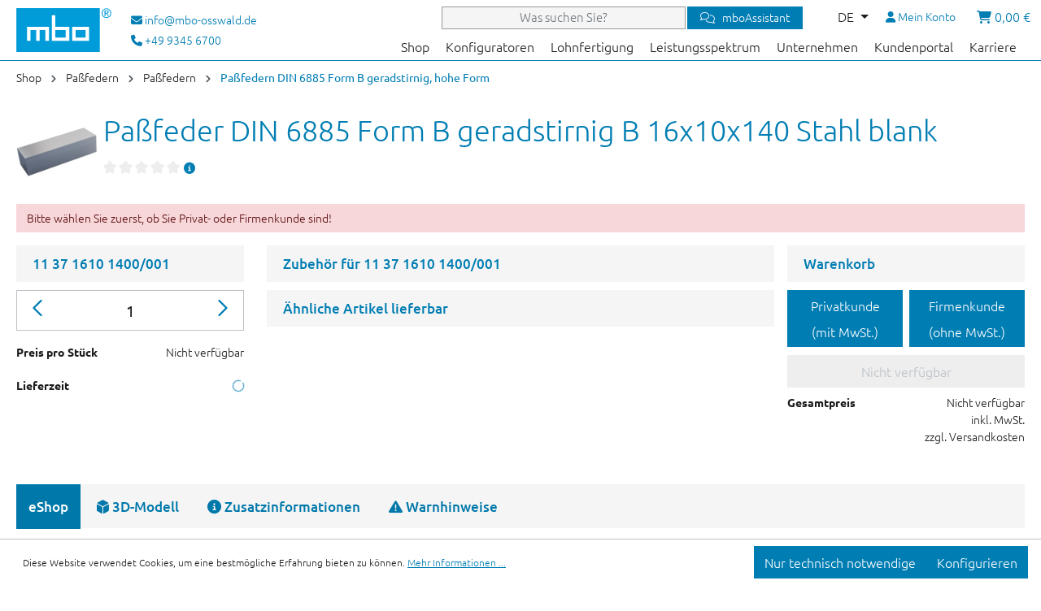

--- FILE ---
content_type: text/html; charset=UTF-8
request_url: https://www.mbo-osswald.de/shop/passfeder-din-6885-form-b-geradstirnig-hohe-form-b-16x10x140-stahl-blank
body_size: 26318
content:

<!DOCTYPE html>

<html lang="de-DE"
      itemscope="itemscope"
      itemtype="https://schema.org/WebPage">

                            
    <head>
                                    <meta charset="utf-8">
            
                            <meta name="viewport"
                      content="width=device-width, initial-scale=1, shrink-to-fit=no">
            
                            <meta name="author"
                      content=""/>
                <meta name="robots"
                      content="index,follow"/>
                <meta name="revisit-after"
                      content="15 days"/>
                <meta name="keywords"
                      content=""/>
                <meta name="description"
                      content="Paßfeder DIN 6885 Form B geradstirnig, hohe Form B 16x10x140 aus Stahl blank schnell und günstig direkt ab Lager."/>
            
            

    <meta property="og:type"
          content="product"/>
    <meta property="og:site_name"
          content="mbo Oßwald GmbH &amp; Co KG"/>
    <meta property="og:url"
          content="https://www.mbo-osswald.de/shop/passfeder-din-6885-form-b-geradstirnig-hohe-form-b-16x10x140-stahl-blank"/>
    <meta property="og:title"
          content="Paßfeder DIN 6885 Form B geradstirnig B 16x10x140 Stahl blank"/>

    <meta property="og:description"
          content="Paßfeder DIN 6885 Form B geradstirnig, hohe Form B 16x10x140 aus Stahl blank schnell und günstig direkt ab Lager."/>
    <meta property="og:image"
          content="https://www.mbo-osswald.de/media/b1/1f/5f/1604061744/passfeder-form-b.png?ts=1604062640"/>

        <meta property="product:price"
          content="0,00 €"/>
    <meta property="product:product_link"
          content="https://www.mbo-osswald.de/shop/passfeder-din-6885-form-b-geradstirnig-hohe-form-b-16x10x140-stahl-blank"/>

    <meta name="twitter:card"
          content="product"/>
    <meta name="twitter:site"
          content="mbo Oßwald GmbH &amp; Co KG"/>
    <meta name="twitter:title"
          content="Paßfeder DIN 6885 Form B geradstirnig B 16x10x140 Stahl blank"/>
    <meta name="twitter:description"
          content="Paßfeder DIN 6885 Form B geradstirnig, hohe Form B 16x10x140 aus Stahl blank schnell und günstig direkt ab Lager."/>
    <meta name="twitter:image"
          content="https://www.mbo-osswald.de/media/b1/1f/5f/1604061744/passfeder-form-b.png?ts=1604062640"/>

                            <meta itemprop="copyrightHolder"
                      content="mbo Oßwald GmbH &amp; Co KG"/>
                <meta itemprop="copyrightYear"
                      content=""/>
                <meta itemprop="isFamilyFriendly"
                      content="false"/>
                <meta itemprop="image"
                      content="https://www.mbo-osswald.de/media/f9/21/39/1588748424/mbo-logo.svg?ts=1588748424"/>
            
                                                <link rel="alternate" hreflang="x-default" href="https://www.mbo-osswald.de/shop/passfeder-din-6885-form-b-geradstirnig-hohe-form-b-16x10x140-stahl-blank" />
                                    <link rel="alternate" hreflang="de-DE" href="https://www.mbo-osswald.de/shop/passfeder-din-6885-form-b-geradstirnig-hohe-form-b-16x10x140-stahl-blank" />
                                    <link rel="alternate" hreflang="fr-FR" href="https://www.mbo-osswald.de/fr/shop/clavette-parallele-din-6885-forme-b-rectangulaire-haute-forme-b-16x10x140-acier-acier-clair" />
                                    <link rel="alternate" hreflang="en-GB" href="https://www.mbo-osswald.de/en/shop/parallel-key-din-6885-form-b-straight-ended-high-sized-version-b-16x10x140-steel-bright" />
                                    <link rel="alternate" hreflang="it-IT" href="https://www.mbo-osswald.de/it/shop/linguetta-di-aggiustamento-din-6885-forma-b-estremita-diritta-forma-alta-b-16x10x140-acciaio-lucida" />
                                    <link rel="alternate" hreflang="es-ES" href="https://www.mbo-osswald.de/es/shop/chaveta-paralela-din-6885-forma-b-extremos-rectos-formato-alto-b-16x10x140-acero-brillante" />
                                    <link rel="alternate" hreflang="zh-CN" href="https://www.mbo-osswald.cn/shop/parallel-key-din-6885-form-b-straight-ended-high-sized-version-b-16x10x140-steel-bright" />
                                    
                    <link rel="shortcut icon"
                  href="https://www.mbo-osswald.de/media/2c/43/ba/1625816258/favicon.ico?ts=1625816258">
        
                    <link rel="apple-touch-icon"
                  sizes="180x180"
                  href="">
        
                    <link rel="icon"
                  sizes="192x192"
                  href="">
            <meta name="theme-color"
                  content="#009de0"/>
        
        
                    <title itemprop="name">Paßfeder DIN 6885 Form B geradstirnig B 16x10x140 Stahl blank</title>
        
                    
                                                    <link rel="stylesheet"
                      href="https://www.mbo-osswald.de/theme/d6196327e65435c8a51349606d44cb3f/css/all.css?1762334198">
                                    
                        <script>
        window.features = {"V6_5_0_0":true,"v6.5.0.0":true,"V6_6_0_0":true,"v6.6.0.0":true,"V6_7_0_0":false,"v6.7.0.0":false,"DISABLE_VUE_COMPAT":false,"disable.vue.compat":false,"ACCESSIBILITY_TWEAKS":false,"accessibility.tweaks":false,"ADMIN_VITE":false,"admin.vite":false};
    </script>
        
                                            
            <script>
            window.dataLayer = window.dataLayer || [];
            function gtag() { dataLayer.push(arguments); }

            (() => {
                const analyticsStorageEnabled = document.cookie.split(';').some((item) => item.trim().includes('google-analytics-enabled=1'));
                const adsEnabled = document.cookie.split(';').some((item) => item.trim().includes('google-ads-enabled=1'));

                // Always set a default consent for consent mode v2
                gtag('consent', 'default', {
                    'ad_user_data': adsEnabled ? 'granted' : 'denied',
                    'ad_storage': adsEnabled ? 'granted' : 'denied',
                    'ad_personalization': adsEnabled ? 'granted' : 'denied',
                    'analytics_storage': analyticsStorageEnabled ? 'granted' : 'denied'
                });
            })();
        </script>
            
                            

                    <script>
              var shopLang = 'de-DE';
              var langId = '2fbb5fe2e29a4d70aa5854ce7ce3e20b';
            </script>
        
                                    <script>
                    window.useDefaultCookieConsent = true;
                </script>
                    
                                <script>
              window.activeNavigationId = 'ced7928e0e6b43e9a98432d881ced6e2';
              window.router = {
                'frontend.cart.offcanvas': '/checkout/offcanvas',
                'frontend.cookie.offcanvas': '/cookie/offcanvas',
                'frontend.checkout.finish.page': '/checkout/finish',
                'frontend.checkout.info': '/widgets/checkout/info',
                'frontend.menu.offcanvas': '/widgets/menu/offcanvas',
                'frontend.cms.page': '/widgets/cms',
                'frontend.cms.navigation.page': '/widgets/cms/navigation',
                'frontend.account.addressbook': '/widgets/account/address-book',
                'frontend.country.country-data': '/country/country-state-data',
                'frontend.app-system.generate-token': '/app-system/Placeholder/generate-token',
              };
              window.salesChannelId = 'a9973c38569a426daa54c0a389da8e01';
            </script>
        
                                <script>
                
                window.breakpoints = {"xs":0,"sm":576,"md":768,"lg":992,"xl":1200,"xxl":1400};
            </script>
        
        
                        
                            <script>
              window.themeAssetsPublicPath = 'https://www.mbo-osswald.de/theme/bdb47371e7c14dc28789c972f882ee16/assets/';
            </script>
        
                                                    <script>
                  window.themeJsPublicPath = 'https://www.mbo-osswald.de/theme/d6196327e65435c8a51349606d44cb3f/js/';
                </script>
                                <script type="text/javascript" src="https://www.mbo-osswald.de/theme/d6196327e65435c8a51349606d44cb3f/js/storefront/storefront.js?1762334198" defer></script>
                                <script type="text/javascript" src="https://www.mbo-osswald.de/theme/d6196327e65435c8a51349606d44cb3f/js/swag-pay-pal/swag-pay-pal.js?1762334198" defer></script>
                                <script type="text/javascript" src="https://www.mbo-osswald.de/theme/d6196327e65435c8a51349606d44cb3f/js/mbo-configurator/mbo-configurator.js?1762334198" defer></script>
                                <script type="text/javascript" src="https://www.mbo-osswald.de/theme/d6196327e65435c8a51349606d44cb3f/js/devert-tax-switch/devert-tax-switch.js?1762334198" defer></script>
                                <script type="text/javascript" src="https://www.mbo-osswald.de/theme/d6196327e65435c8a51349606d44cb3f/js/mbo-assistant/mbo-assistant.js?1762334198" defer></script>
                                <script type="text/javascript" src="https://www.mbo-osswald.de/theme/d6196327e65435c8a51349606d44cb3f/js/mbo-theme/mbo-theme.js?1762334198" defer></script>
                                                    
    </head>

    <body class="is-ctl-mboproducts is-act-mboproductpage">
                        <noscript class="noscript-main">
                
    <div role="alert"
                  class="alert alert-info alert-has-icon">
                                                                                        <span class="icon icon-info">
                        <svg xmlns="http://www.w3.org/2000/svg" xmlns:xlink="http://www.w3.org/1999/xlink" width="24" height="24" viewBox="0 0 24 24"><defs><path d="M12 7c.5523 0 1 .4477 1 1s-.4477 1-1 1-1-.4477-1-1 .4477-1 1-1zm1 9c0 .5523-.4477 1-1 1s-1-.4477-1-1v-5c0-.5523.4477-1 1-1s1 .4477 1 1v5zm11-4c0 6.6274-5.3726 12-12 12S0 18.6274 0 12 5.3726 0 12 0s12 5.3726 12 12zM12 2C6.4772 2 2 6.4772 2 12s4.4772 10 10 10 10-4.4772 10-10S17.5228 2 12 2z" id="icons-default-info" /></defs><use xlink:href="#icons-default-info" fill="#758CA3" fill-rule="evenodd" /></svg>
        </span>                                                    
                                    
                    <div class="alert-content-container">
                                                    
                                                        <div class="alert-content">                                                    Um unseren Shop in vollem Umfang nutzen zu können, empfehlen wir Ihnen Javascript in Ihrem Browser zu aktivieren.
                                                                </div>                
                                                                </div>
            </div>
            </noscript>
        
                    <header class="header-main">
                                    <div class="container">
                                        
    
        <div class="row justify-content-between header-row">
                            <div class="col-auto d-flex align-items-center pe-1">
                    
    <a href="/"><img src="https://www.mbo-osswald.de/media/f9/21/39/1588748424/mbo-logo.svg?ts=1588748424"
         alt="Zur Startseite gehen" width="117" height="54"
                     class="img-fluid abc header-logo-main-img"/></a>
                </div>
            



                <div class="col-auto align-self-center d-none d-xl-flex">
                    <div class="contact-container">
                        <div class="mb-1">
                            <a class="d-flex align-items-center" href="https://www.mbo-osswald.de/kontaktformular/" title="general.mailContact">
                                <i class="fas fa-envelope"></i>&nbsp;<span class="d-none d-lg-block">info@mbo-osswald.de</span>
                            </a>
                        </div>
                        <div class="d-none d-lg-block">
                            <a href="callto:+49 9345 6700" title="general.phoneContact"><i class="fas fa-phone"></i> +49 9345 6700</a>
                        </div>
                    </div>
                </div>

            <div class="col position-static">
            <div class="row">

           
                            <div class="col-12 position-static header-actions-col px-0">
                    <div class="row justify-content-end align-items-center g-0">
                        <div class="col-12 col-md position-static">
                            


    <script>
        var langId = '2fbb5fe2e29a4d70aa5854ce7ce3e20b';
    </script>

    <div class="top-search-bar">
    <form action="#" method="post" class="main-search--form">

        
        <div class="toggle-search-container">

            <span class="fa-regular fa-spinner fa-spin-pulse search-loading"></span>
        </div>


        <div class="close-search-container">

            <span class="fa-regular fa-xmark search-close"></span>
        </div>


        <input name="sstring" class="main-search--field" autocomplete="off" autocapitalize="off" aria-label="Was suchen Sie?" placeholder="Was suchen Sie?" maxlength="100"/>
                <div class="mbo-assistant-trigger"
             data-mbo-assistant-offcanvas
             title="Ich beantworte Ihnen Fragen zu mbo Oßwald und unseren Produkten.">
                                            <span>
                                                <i class="fa-light fa-comments"></i><span class="mbo-assistant-trigger-text">&nbsp;&nbsp; mboAssistant</span>
                                            </span>
        </div>
                <button type="submit" class="main-search--button" title="Suchen" aria-hidden="true">


            <i class="icon--search"></i>

            <span class="main-search--text"></span>

        </button>

        <div class="form--ajax-loader">&nbsp;</div>

    </form>


    <div class="main-search--results" style="display: none"></div>

    </div>

                        </div>
                                                <div class="col-auto me-2">
                                            
            <div class="top-bar-nav-item top-bar-language">
                            <form method="post"
                      action="/checkout/language"
                      class="language-form"
                      data-form-auto-submit="true">


                                                                                            
                                                <div class="languages-menu dropdown">
                            <button class="btn dropdown-toggle top-bar-nav-btn"
                                    type="button"
                                    id="languagesDropdown-top-bar"
                                    data-bs-toggle="dropdown"
                                    aria-haspopup="true"
                                    aria-expanded="false">

                                <span class="top-bar-nav-text">DE</span>
                            </button>

                                                            <div class="top-bar-list dropdown-menu dropdown-menu-right"
                                     aria-labelledby="languagesDropdown-top-bar">
                                                                                                                    <div class="top-bar-list-item dropdown-item item-checked"
                                             title="">

                                                                                                                                                                                            
                                                <label class="top-bar-list-label"
                                                       for="top-bar-2fbb5fe2e29a4d70aa5854ce7ce3e20b">
                                                    <input id="top-bar-2fbb5fe2e29a4d70aa5854ce7ce3e20b"
                                                           class="top-bar-list-radio"
                                                           value="2fbb5fe2e29a4d70aa5854ce7ce3e20b"
                                                           name="languageId"
                                                           type="radio"
                                                             checked>
                                                    <div class="top-bar-list-icon language-flag country-de language-de"></div>
                                                    Deutsch
                                                </label>
                                                                                    </div>
                                                                                                                                                            <div class="top-bar-list-item dropdown-item"
                                             title="">

                                                                                                                                                                                            
                                                <label class="top-bar-list-label"
                                                       for="top-bar-50c83d874c094c7d8661346a700eb27d">
                                                    <input id="top-bar-50c83d874c094c7d8661346a700eb27d"
                                                           class="top-bar-list-radio"
                                                           value="50c83d874c094c7d8661346a700eb27d"
                                                           name="languageId"
                                                           type="radio"
                                                            >
                                                    <div class="top-bar-list-icon language-flag country-en language-gb"></div>
                                                    English
                                                </label>
                                                                                    </div>
                                                                                                                                                            <div class="top-bar-list-item dropdown-item"
                                             title="">

                                                                                                                                                                                            
                                                <label class="top-bar-list-label"
                                                       for="top-bar-879f63098a7b42e280ff4965ab1fac52">
                                                    <input id="top-bar-879f63098a7b42e280ff4965ab1fac52"
                                                           class="top-bar-list-radio"
                                                           value="879f63098a7b42e280ff4965ab1fac52"
                                                           name="languageId"
                                                           type="radio"
                                                            >
                                                    <div class="top-bar-list-icon language-flag country-es language-es"></div>
                                                    Español
                                                </label>
                                                                                    </div>
                                                                                                                                                            <div class="top-bar-list-item dropdown-item"
                                             title="">

                                                                                                                                                                                            
                                                <label class="top-bar-list-label"
                                                       for="top-bar-4e568a0e0a5249dc9bbf791954857779">
                                                    <input id="top-bar-4e568a0e0a5249dc9bbf791954857779"
                                                           class="top-bar-list-radio"
                                                           value="4e568a0e0a5249dc9bbf791954857779"
                                                           name="languageId"
                                                           type="radio"
                                                            >
                                                    <div class="top-bar-list-icon language-flag country-fr language-fr"></div>
                                                    Français
                                                </label>
                                                                                    </div>
                                                                                                                                                            <div class="top-bar-list-item dropdown-item"
                                             title="">

                                                                                                                                                                                            
                                                <label class="top-bar-list-label"
                                                       for="top-bar-5acf5703c70c4e9e92715f789000f55d">
                                                    <input id="top-bar-5acf5703c70c4e9e92715f789000f55d"
                                                           class="top-bar-list-radio"
                                                           value="5acf5703c70c4e9e92715f789000f55d"
                                                           name="languageId"
                                                           type="radio"
                                                            >
                                                    <div class="top-bar-list-icon language-flag country-it language-it"></div>
                                                    Italiano
                                                </label>
                                                                                    </div>
                                                                                                                                                                                        </div>
                                                    </div>
                        <input name="redirectTo" type="hidden" value="frontend.mbo.product.detail"/>


                        <input name="redirectQuery" type="hidden" value="">
                        <input name="redirectParameters[default]" type="hidden" value="{&quot;id&quot;:&quot;15cd4f8a06034fd4bb81f5e0d7c5cd25&quot;}">

                        
                                                            </form>
                    </div>
                            </div>
                                                                            <div class="col-auto order-last d-lg-none d-print-none">
                                <div class="menu-button">
                                                                            <button class="btn nav-main-toggle-btn header-actions-btn"
                                                type="button"
                                                data-off-canvas-menu="true"
                                                aria-label="Menü">
                                                                                            <span class="icon icon-stack">
                        <svg xmlns="http://www.w3.org/2000/svg" xmlns:xlink="http://www.w3.org/1999/xlink" width="24" height="24" viewBox="0 0 24 24"><defs><path d="M3 13c-.5523 0-1-.4477-1-1s.4477-1 1-1h18c.5523 0 1 .4477 1 1s-.4477 1-1 1H3zm0-7c-.5523 0-1-.4477-1-1s.4477-1 1-1h18c.5523 0 1 .4477 1 1s-.4477 1-1 1H3zm0 14c-.5523 0-1-.4477-1-1s.4477-1 1-1h18c.5523 0 1 .4477 1 1s-.4477 1-1 1H3z" id="icons-default-stack" /></defs><use xlink:href="#icons-default-stack" fill="#758CA3" fill-rule="evenodd" /></svg>
        </span>                                                                                    </button>
                                                                    </div>
                            </div>
                        
                                                    <div class="col-auto d-none d-print-none">
                                <div class="search-toggle">
                                    <button class="btn header-actions-btn search-toggle-btn js-search-toggle-btn collapsed"
                                            type="button"
                                            data-bs-toggle="collapse"
                                            data-bs-target="#searchCollapse"
                                            aria-expanded="false"
                                            aria-controls="searchCollapse"
                                            aria-label="Suchen">
                                        <span class="icon icon-search">
                        <svg xmlns="http://www.w3.org/2000/svg" xmlns:xlink="http://www.w3.org/1999/xlink" width="24" height="24" viewBox="0 0 24 24"><defs><path d="M10.0944 16.3199 4.707 21.707c-.3905.3905-1.0237.3905-1.4142 0-.3905-.3905-.3905-1.0237 0-1.4142L8.68 14.9056C7.6271 13.551 7 11.8487 7 10c0-4.4183 3.5817-8 8-8s8 3.5817 8 8-3.5817 8-8 8c-1.8487 0-3.551-.627-4.9056-1.6801zM15 16c3.3137 0 6-2.6863 6-6s-2.6863-6-6-6-6 2.6863-6 6 2.6863 6 6 6z" id="icons-default-search" /></defs><use xlink:href="#icons-default-search" fill="#758CA3" fill-rule="evenodd" /></svg>
        </span>                                    </button>
                                </div>
                            </div>
                        
                                                                            <div class="col-auto d-print-none">
                                <div class="account-menu">
                                        <div class="dropdown">
                    <button class="btn account-menu-btn header-actions-btn"
                    type="button"
                    id="accountWidget"
                    data-off-canvas-account-menu="true"
                    data-bs-toggle="dropdown"
                    aria-haspopup="true"
                    aria-expanded="false"
                    aria-label="Mein Konto">
                <i class="fas fa-user"></i> <span class="d-none d-sm-inline">Mein Konto</span>
            </button>
        
                    <div class="dropdown-menu dropdown-menu-right account-menu-dropdown js-account-menu-dropdown"
                 aria-labelledby="accountWidget">
                

        
            <div class="offcanvas-header">
                            <button class="btn btn-light offcanvas-close js-offcanvas-close">
                                            <span class="icon icon-x icon-sm">
                        <svg xmlns="http://www.w3.org/2000/svg" xmlns:xlink="http://www.w3.org/1999/xlink" width="24" height="24" viewBox="0 0 24 24"><defs><path d="m10.5858 12-7.293-7.2929c-.3904-.3905-.3904-1.0237 0-1.4142.3906-.3905 1.0238-.3905 1.4143 0L12 10.5858l7.2929-7.293c.3905-.3904 1.0237-.3904 1.4142 0 .3905.3906.3905 1.0238 0 1.4143L13.4142 12l7.293 7.2929c.3904.3905.3904 1.0237 0 1.4142-.3906.3905-1.0238.3905-1.4143 0L12 13.4142l-7.2929 7.293c-.3905.3904-1.0237.3904-1.4142 0-.3905-.3906-.3905-1.0238 0-1.4143L10.5858 12z" id="icons-default-x" /></defs><use xlink:href="#icons-default-x" fill="#758CA3" fill-rule="evenodd" /></svg>
        </span>                    
                                            Menü schließen
                                    </button>
                    </div>
    
            <div class="offcanvas-body">
                <div class="account-menu">
                                    <div class="dropdown-header account-menu-header">
                    Mein Konto
                </div>
                    
                                    <div class="account-menu-login">
                                            <a href="/account/login"
                           title="Anmelden"
                           class="btn btn-primary account-menu-login-button">
                            Anmelden
                        </a>
                    
                                            <div class="account-menu-register">
                            oder <a href="/account/login"
                                                                            title="Registrieren">registrieren</a>
                        </div>
                                    </div>
                    
                    <div class="account-menu-links">
                    <div class="header-account-menu">
        <div class="card account-menu-inner">
            
                                                <div class="list-group list-group-flush account-aside-list-group">
                                                                                        <a href="/account"
                                   title="Übersicht"
                                   class="list-group-item list-group-item-action account-aside-item">
                                    Übersicht
                                </a>
                            
                                                            <a href="/account/profile"
                                   title="Persönliches Profil"
                                   class="list-group-item list-group-item-action account-aside-item">
                                    Persönliches Profil
                                </a>
                            
                                                            <a href="/account/address"
                                   title="Adressen"
                                   class="list-group-item list-group-item-action account-aside-item">
                                    Adressen
                                </a>
                            
                                                            <a href="/account/payment"
                                   title="Zahlungsarten"
                                   class="list-group-item list-group-item-action account-aside-item">
                                    Zahlungsarten
                                </a>
                            
                            
            <a href="/account/order"
       title="Bestellungen / Anfragen"
       class="list-group-item list-group-item-action account-aside-item">
        Bestellungen / Anfragen
    </a>
    
                        

                        </div>
                            
                                                </div>
    </div>
            </div>
            </div>
        </div>
                </div>
            </div>
                                </div>
                            </div>
                        
                                                    <div class="col-auto d-print-none">
                                <div class="header-cart"
                                     data-off-canvas-cart="true">
                                    <a class="btn header-cart-btn header-actions-btn"
                                       href="/checkout/cart"
                                       data-cart-widget="true"
                                       title="Warenkorb"
                                       aria-label="Warenkorb">
                                            <span class="header-cart-icon">
        <i class="fas fa-shopping-cart"></i>
    </span>
        <span class="header-cart-total">


                      0,00 €
             
    </span>
                                    </a>
                                </div>
                            </div>
                                                                    </div>
                </div>
                            <div class="col-12">

                
                    <div class="nav-main">
                                                                
    <div class="main-navigation"
         id="mainNavigation"
         data-flyout-menu="true">
                    <div class="container pe-0">

                                    <nav class="nav justify-content-end main-navigation-menu"
                        itemscope="itemscope"
                        itemtype="http://schema.org/SiteNavigationElement">


                                                                                    <div class="nav-link main-navigation-link" href="https://www.mbo-osswald.de/shop/" itemprop="url" data-flyout-menu-trigger="761ac0c23c2745e4812a00575ea9ff3e" title="Shop">
    <div class="main-navigation-link-text">
        <span itemprop="name">Shop</span>
    </div>
</div>                                <div class="nav-link main-navigation-link" href="https://www.mbo-osswald.de/konfiguratoren/" itemprop="url" data-flyout-menu-trigger="e6c3fa253b084bb9b68123bb313b746f" title="Konfiguratoren">
    <div class="main-navigation-link-text">
        <span itemprop="name">Konfiguratoren</span>
    </div>
</div>                                <a class="nav-link main-navigation-link" href="https://www.mbo-osswald.de/lohnfertigung/" itemprop="url"  title="Lohnfertigung">
    <div class="main-navigation-link-text">
        <span itemprop="name">Lohnfertigung</span>
    </div>
</a>                                <a class="nav-link main-navigation-link" href="https://www.mbo-osswald.de/leistungsspektrum/" itemprop="url"  title="Leistungsspektrum">
    <div class="main-navigation-link-text">
        <span itemprop="name">Leistungsspektrum</span>
    </div>
</a>                                <a class="nav-link main-navigation-link" href="/#unternehmen" itemprop="url"  title="Unternehmen">
    <div class="main-navigation-link-text">
        <span itemprop="name">Unternehmen</span>
    </div>
</a>                                <a class="nav-link main-navigation-link" href="/portal/" itemprop="url"  title="Kundenportal">
    <div class="main-navigation-link-text">
        <span itemprop="name">Kundenportal</span>
    </div>
</a>                                <a class="nav-link main-navigation-link" href="https://www.mbo-osswald.de/karriere/" itemprop="url"  title="Karriere">
    <div class="main-navigation-link-text">
        <span itemprop="name">Karriere</span>
    </div>
</a>                                            </nav>
                            </div>
        
                                                                                                                                                                                                                                                                                                            
                                                <div class="navigation-flyouts">
                                                                                                                                                                                                                                <div class="navigation-flyout"
                                             data-flyout-menu-id="761ac0c23c2745e4812a00575ea9ff3e">
                                            <div class="container">
                                                <div class="row">
                                                    <div class="col-9 menu-left">
                                                                                                                                        <div class="row navigation-flyout-bar">
                            <div class="col">
                    <div class="navigation-flyout-category-link">
                                                <div class="menu-category-title">Shop</div>
                                                                                                                                   </div>
                </div>
            
                            <div class="col-auto">
                    <div class="navigation-flyout-close js-close-flyout-menu">
                                                                                    <span class="icon icon-x">
                        <svg xmlns="http://www.w3.org/2000/svg" xmlns:xlink="http://www.w3.org/1999/xlink" width="24" height="24" viewBox="0 0 24 24"><use xlink:href="#icons-default-x" fill="#758CA3" fill-rule="evenodd" /></svg>
        </span>                                                                        </div>
                </div>
                    </div>
    
            <div class="row navigation-flyout-content">
                            <div class="col">
                    <div class="navigation-flyout-categories">
                                                                    
                    
    <ul class="navigation-flyout-categories is-level-0"  itemscope="itemscope"
        itemtype="http://schema.org/SiteNavigationElement">
                                    <li class="navigation-flyout-col">
                                                <a data-id="0b2a1280381948e9b94b2a5f647f6346" class="nav-item nav-link navigation-flyout-link is-level-0"
                               href="https://www.mbo-osswald.de/shop/gabelkoepfe-gabelgelenke/"
                               itemprop="url"
                               title="Gabelköpfe / Gabelgelenke">
                                <span itemprop="name">Gabelköpfe / Gabelgelenke</span>
                            </a>
                                    </li>
                                                            <li class="navigation-flyout-col">
                                                <a data-id="ad40cdec653b4033b4d1c3202f02b2b9" class="nav-item nav-link navigation-flyout-link is-level-0"
                               href="https://www.mbo-osswald.de/shop/bolzen-passend-fuer-gabelkoepfe/"
                               itemprop="url"
                               title="Bolzen (passend für Gabelköpfe)">
                                <span itemprop="name">Bolzen (passend für Gabelköpfe)</span>
                            </a>
                                    </li>
                                                            <li class="navigation-flyout-col">
                                                <a data-id="2915a394cb0941dbaf3b19f3d9144f1c" class="nav-item nav-link navigation-flyout-link is-level-0"
                               href="https://www.mbo-osswald.de/shop/winkelgelenke-kugelpfannen-kugelzapfen-axialgelenke/"
                               itemprop="url"
                               title="Winkelgelenke / Kugelpfannen / Kugelzapfen / Axialgelenke">
                                <span itemprop="name">Winkelgelenke / Kugelpfannen / Kugelzapfen / Axialgelenke</span>
                            </a>
                                    </li>
                                                            <li class="navigation-flyout-col">
                                                <a data-id="11aebf9984544fd288d22faf8369df43" class="nav-item nav-link navigation-flyout-link is-level-0"
                               href="https://www.mbo-osswald.de/shop/gelenkkoepfe-gelenklager/"
                               itemprop="url"
                               title="Gelenkköpfe / Gelenklager">
                                <span itemprop="name">Gelenkköpfe / Gelenklager</span>
                            </a>
                                    </li>
                                                            <li class="navigation-flyout-col">
                                                <a data-id="776b81e1a5dd456c8ad58d12133c494a" class="nav-item nav-link navigation-flyout-link is-level-0"
                               href="https://www.mbo-osswald.de/shop/sicherungselemente/"
                               itemprop="url"
                               title="Sicherungselemente">
                                <span itemprop="name">Sicherungselemente</span>
                            </a>
                                    </li>
                                                            <li class="navigation-flyout-col">
                                                <a data-id="9939af4dba324a3ba817b6867299228a" class="nav-item nav-link navigation-flyout-link is-level-0"
                               href="https://www.mbo-osswald.de/shop/gelenkaugen/"
                               itemprop="url"
                               title="Gelenkaugen">
                                <span itemprop="name">Gelenkaugen</span>
                            </a>
                                    </li>
                                                            <li class="navigation-flyout-col">
                                                <a data-id="36b83b7a03054b248cb05b1147afb691" class="nav-item nav-link navigation-flyout-link is-level-0"
                               href="https://www.mbo-osswald.de/shop/augenschrauben/"
                               itemprop="url"
                               title="Augenschrauben">
                                <span itemprop="name">Augenschrauben</span>
                            </a>
                                    </li>
                                                            <li class="navigation-flyout-col">
                                                <a data-id="8d133693fced4cd8892e173721bab575" class="nav-item nav-link navigation-flyout-link is-level-0"
                               href="https://www.mbo-osswald.de/shop/wellengelenke/"
                               itemprop="url"
                               title="Wellengelenke">
                                <span itemprop="name">Wellengelenke</span>
                            </a>
                                    </li>
                                                            <li class="navigation-flyout-col">
                                                <a data-id="4d159a477c5443bab2d9b52e48476b62" class="nav-item nav-link navigation-flyout-link is-level-0"
                               href="https://www.mbo-osswald.de/shop/passfedern/"
                               itemprop="url"
                               title="Paßfedern">
                                <span itemprop="name">Paßfedern</span>
                            </a>
                                    </li>
                                                            <li class="navigation-flyout-col">
                                                <a data-id="d2a7f4adc3b647eeb7eab115d8a28789" class="nav-item nav-link navigation-flyout-link is-level-0"
                               href="https://www.mbo-osswald.de/shop/achshalter/"
                               itemprop="url"
                               title="Achshalter">
                                <span itemprop="name">Achshalter</span>
                            </a>
                                    </li>
                                                            <li class="navigation-flyout-col">
                                                <a data-id="948816fd229b4d17b0b25312b64faefc" class="nav-item nav-link navigation-flyout-link is-level-0"
                               href="https://www.mbo-osswald.de/shop/stellringe/"
                               itemprop="url"
                               title="Stellringe">
                                <span itemprop="name">Stellringe</span>
                            </a>
                                    </li>
                                                            <li class="navigation-flyout-col">
                                                <a data-id="e479666e51e04b0492f08c8a46af3e4c" class="nav-item nav-link navigation-flyout-link is-level-0"
                               href="https://www.mbo-osswald.de/shop/nasenkeile/"
                               itemprop="url"
                               title="Nasenkeile">
                                <span itemprop="name">Nasenkeile</span>
                            </a>
                                    </li>
                                                            <li class="navigation-flyout-col">
                                                <a data-id="8db913306de94b06be2e89b0df12b12a" class="nav-item nav-link navigation-flyout-link is-level-0"
                               href="https://www.mbo-osswald.de/shop/scheibenfedern/"
                               itemprop="url"
                               title="Scheibenfedern">
                                <span itemprop="name">Scheibenfedern</span>
                            </a>
                                    </li>
                                                            <li class="navigation-flyout-col">
                                                <a data-id="20ac105a6c4b485da74ffcb8187c461a" class="nav-item nav-link navigation-flyout-link is-level-0"
                               href="https://www.mbo-osswald.de/shop/muttern-fuer-t-nuten/"
                               itemprop="url"
                               title="Muttern für T-Nuten">
                                <span itemprop="name">Muttern für T-Nuten</span>
                            </a>
                                    </li>
                                                            <li class="navigation-flyout-col">
                                                <a data-id="a0af147cf8ed4201b8c74bc36499458c" class="nav-item nav-link navigation-flyout-link is-level-0"
                               href="https://www.mbo-osswald.de/shop/zubehoer/"
                               itemprop="url"
                               title="Zubehör">
                                <span itemprop="name">Zubehör</span>
                            </a>
                                    </li>
                                                            <li class="navigation-flyout-col">
                                                <a data-id="d07851bb4de547c0b3e5e96196e258ff" class="nav-item nav-link navigation-flyout-link is-level-0"
                               href="https://www.mbo-osswald.de/shop/tangentkeile/"
                               itemprop="url"
                               title="Tangentkeile">
                                <span itemprop="name">Tangentkeile</span>
                            </a>
                                    </li>
                                                            <li class="navigation-flyout-col">
                                                <a data-id="3208099516494bc5b6de884928fbc2e0" class="nav-item nav-link navigation-flyout-link is-level-0"
                               href="https://www.mbo-osswald.de/shop/zylinderstifte/"
                               itemprop="url"
                               title="Zylinderstifte">
                                <span itemprop="name">Zylinderstifte</span>
                            </a>
                                    </li>
                                                            <li class="navigation-flyout-col">
                                                <a data-id="3182c0d6c5f04bf5985ac76d9a3e2b72" class="nav-item nav-link navigation-flyout-link is-level-0"
                               href="https://www.mbo-osswald.de/shop/keilstaehle/"
                               itemprop="url"
                               title="Keilstähle">
                                <span itemprop="name">Keilstähle</span>
                            </a>
                                    </li>
                                                            <li class="navigation-flyout-col">
                                                <a data-id="9315587ffa514d0fbe5e1f80181bf1c9" class="nav-item nav-link navigation-flyout-link is-level-0"
                               href="https://www.mbo-osswald.de/shop/montagewerkzeuge/"
                               itemprop="url"
                               title="Montagewerkzeuge">
                                <span itemprop="name">Montagewerkzeuge</span>
                            </a>
                                    </li>
                                                            <li class="navigation-flyout-col">
                                                <a data-id="5d5040886251410484536119e5a84893" class="nav-item nav-link navigation-flyout-link is-level-0"
                               href="/lohnfertigung/"
                               itemprop="url"
                               title="Lohnfertigung">
                                <span itemprop="name">Lohnfertigung</span>
                            </a>
                                    </li>
                                    </ul>
                                            </div>
                </div>
            
                                                </div>
                                                                                                                </div>
                                                    <div class="col-3 menu-right">
                                                                                                                                                                                                                                                                                                                                                                                                                                                                                                                                                                                                                                                                                                                                                                                                                                                                                                                                                                                                                                                                                                                                                                                                                                                                                                                                                                                                                                                        <div class="row menu-images" data-id="0b2a1280381948e9b94b2a5f647f6346"><div class="col-12"> <div class="menu-images-title">Gabelköpfe / Gabelgelenke</div></div>
                                                                                                                            <div class="col-4"><img class="lazy" data-src="https://www.mbo-osswald.de/thumbnail/f8/3d/0f/1643956804/gabelkopf_120x120.webp?ts=1668670560" alt="Gabelköpfe / Gabelgelenke"></div>                                                                                                                            <div class="col-4"><img class="lazy" data-src="https://www.mbo-osswald.de/thumbnail/2f/9e/66/1604061948/gabelkopf-mit-aussengewinde_120x120.webp?ts=1668670516" alt="Gabelköpfe / Gabelgelenke"></div>                                                                                                                            <div class="col-4"><img class="lazy" data-src="https://www.mbo-osswald.de/thumbnail/19/54/2f/1604061953/gabelkopfgegenstueck_120x120.webp?ts=1668670540" alt="Gabelköpfe / Gabelgelenke"></div>                                                                                                                            <div class="col-4"><img class="lazy" data-src="https://www.mbo-osswald.de/thumbnail/6d/1d/45/1604061957/gabelgelenk-afkb_120x120.webp?ts=1668670484" alt="Gabelköpfe / Gabelgelenke"></div>                                                                                                                            <div class="col-4"><img class="lazy" data-src="https://www.mbo-osswald.de/thumbnail/fd/5a/4f/1604061976/gabelgelenk-a-lose_120x120.webp?ts=1668670493" alt="Gabelköpfe / Gabelgelenke"></div>                                                                                                                            <div class="col-4"><img class="lazy" data-src="https://www.mbo-osswald.de/thumbnail/3f/d5/a6/1604061966/gabelgelenk-abs_120x120.webp?ts=1668670524" alt="Gabelköpfe / Gabelgelenke"></div>                                                            </div><div class="row menu-images" data-id="ad40cdec653b4033b4d1c3202f02b2b9"><div class="col-12"> <div class="menu-images-title">Bolzen (passend für Gabelköpfe)</div></div>
                                                                                                                            <div class="col-4"><img class="lazy" data-src="https://www.mbo-osswald.de/thumbnail/1c/74/43/1604062088/federklappbolzen_120x120.webp?ts=1668670504" alt="Bolzen (passend für Gabelköpfe)"></div>                                                                                                                            <div class="col-4"><img class="lazy" data-src="https://www.mbo-osswald.de/thumbnail/c5/61/95/1598602952/bolzen-mit-einstich-und-kopf_120x120.webp?ts=1668670396" alt="Bolzen (passend für Gabelköpfe)"></div>                                                                                                                            <div class="col-4"><img class="lazy" data-src="https://www.mbo-osswald.de/thumbnail/40/76/d2/1598602952/bolzen-mit-loch-und-kopf_120x120.webp?ts=1668670548" alt="Bolzen (passend für Gabelköpfe)"></div>                                                                                                                            <div class="col-4"><img class="lazy" data-src="https://www.mbo-osswald.de/thumbnail/07/0c/4c/1598602952/bolzen-mit-einstich-mit-kopf-din_120x120.webp?ts=1668670529" alt="Bolzen (passend für Gabelköpfe)"></div>                                                                                                                            <div class="col-4"><img class="lazy" data-src="https://www.mbo-osswald.de/thumbnail/7f/6a/f0/1598602951/bolzen-mit-einstich-ohne-kopf_120x120.webp?ts=1668670482" alt="Bolzen (passend für Gabelköpfe)"></div>                                                                                                                            <div class="col-4"><img class="lazy" data-src="https://www.mbo-osswald.de/thumbnail/03/1f/b9/1604924257/bolzen_zeichnung_120x120.webp?ts=1668670410" alt="Bolzen (passend für Gabelköpfe)"></div>                                                            </div><div class="row menu-images" data-id="2915a394cb0941dbaf3b19f3d9144f1c"><div class="col-12"> <div class="menu-images-title">Winkelgelenke / Kugelpfannen / Kugelzapfen / Axialgelenke</div></div>
                                                                                                                            <div class="col-4"><img class="lazy" data-src="https://www.mbo-osswald.de/thumbnail/80/16/55/1643957210/winkelgelenk-cs_120x120.webp?ts=1668670528" alt="Winkelgelenke / Kugelpfannen / Kugelzapfen / Axialgelenke"></div>                                                                                                                            <div class="col-4"><img class="lazy" data-src="https://www.mbo-osswald.de/thumbnail/62/d4/30/1604062043/winkelgelenk-cs-mit-dichtkappe_120x120.webp?ts=1668670569" alt="Winkelgelenke / Kugelpfannen / Kugelzapfen / Axialgelenke"></div>                                                                                                                            <div class="col-4"><img class="lazy" data-src="https://www.mbo-osswald.de/thumbnail/89/53/aa/1604062047/axialgelenk_120x120.webp?ts=1668670377" alt="Winkelgelenke / Kugelpfannen / Kugelzapfen / Axialgelenke"></div>                                                                                                                            <div class="col-4"><img class="lazy" data-src="https://www.mbo-osswald.de/thumbnail/98/46/79/1604062048/kugelzapfen-form-c_120x120.webp?ts=1668670394" alt="Winkelgelenke / Kugelpfannen / Kugelzapfen / Axialgelenke"></div>                                                                                                                            <div class="col-4"><img class="lazy" data-src="https://www.mbo-osswald.de/thumbnail/0b/80/d4/1604062050/kugelzapfen-form-b_120x120.webp?ts=1668670395" alt="Winkelgelenke / Kugelpfannen / Kugelzapfen / Axialgelenke"></div>                                                                                                                            <div class="col-4"><img class="lazy" data-src="https://www.mbo-osswald.de/thumbnail/28/d9/d3/1604062054/kugelpfanne-form-b_120x120.webp?ts=1668670518" alt="Winkelgelenke / Kugelpfannen / Kugelzapfen / Axialgelenke"></div>                                                            </div><div class="row menu-images" data-id="11aebf9984544fd288d22faf8369df43"><div class="col-12"> <div class="menu-images-title">Gelenkköpfe / Gelenklager</div></div>
                                                                                                                            <div class="col-4"><img class="lazy" data-src="https://www.mbo-osswald.de/thumbnail/bf/b5/93/1604061813/gelenkkopf-mbo-norm-52-54-56-ig_120x120.webp?ts=1668670374" alt="Gelenkköpfe / Gelenklager"></div>                                                                                                                            <div class="col-4"><img class="lazy" data-src="https://www.mbo-osswald.de/thumbnail/9d/37/c1/1604061845/gelenkkopf-mbo-norm-50-51-53-55-ag_120x120.webp?ts=1668670541" alt="Gelenkköpfe / Gelenklager"></div>                                                                                                                            <div class="col-4"><img class="lazy" data-src="https://www.mbo-osswald.de/thumbnail/64/97/15/1604061873/gelenkkopf-mbo-norm-80-84-ig_120x120.webp?ts=1668670397" alt="Gelenkköpfe / Gelenklager"></div>                                                                                                                            <div class="col-4"><img class="lazy" data-src="https://www.mbo-osswald.de/thumbnail/41/b2/95/1604061883/gelenkkopf-mbo-norm-82-ag_120x120.webp?ts=1668670553" alt="Gelenkköpfe / Gelenklager"></div>                                                                                                                            <div class="col-4"><img class="lazy" data-src="https://www.mbo-osswald.de/thumbnail/f9/a8/b1/1604061887/gelenklager-mbo-norm-73_120x120.webp?ts=1668670525" alt="Gelenkköpfe / Gelenklager"></div>                                                                                                                            <div class="col-4"><img class="lazy" data-src="https://www.mbo-osswald.de/thumbnail/1d/b0/d7/1604061897/gelenklager-mbo-norm-70-71-72_120x120.webp?ts=1668670562" alt="Gelenkköpfe / Gelenklager"></div>                                                            </div><div class="row menu-images" data-id="776b81e1a5dd456c8ad58d12133c494a"><div class="col-12"> <div class="menu-images-title">Sicherungselemente</div></div>
                                                                                                                            <div class="col-4"><img class="lazy" data-src="https://www.mbo-osswald.de/thumbnail/8d/02/25/1604062008/sl-sicherung_120x120.webp?ts=1668670449" alt="Sicherungselemente"></div>                                                                                                                            <div class="col-4"><img class="lazy" data-src="https://www.mbo-osswald.de/thumbnail/90/21/a6/1604062010/kl-sicherung_120x120.webp?ts=1668670456" alt="Sicherungselemente"></div>                                                                                                                            <div class="col-4"><img class="lazy" data-src="https://www.mbo-osswald.de/thumbnail/7c/69/17/1604062011/sicherungsscheibe-din-6799_120x120.webp?ts=1668670445" alt="Sicherungselemente"></div>                                                                                                                            <div class="col-4"><img class="lazy" data-src="https://www.mbo-osswald.de/thumbnail/d5/54/f1/1604062017/federscheibe_120x120.webp?ts=1668670400" alt="Sicherungselemente"></div>                                                                                                                            <div class="col-4"><img class="lazy" data-src="https://www.mbo-osswald.de/thumbnail/78/66/35/1604062019/federscheibe-mit-kappe_120x120.webp?ts=1668670563" alt="Sicherungselemente"></div>                                                                                                                            <div class="col-4"><img class="lazy" data-src="https://www.mbo-osswald.de/thumbnail/39/9d/2f/1604062023/duo-clip_120x120.webp?ts=1668670388" alt="Sicherungselemente"></div>                                                            </div><div class="row menu-images" data-id="9939af4dba324a3ba817b6867299228a"><div class="col-12"> <div class="menu-images-title">Gelenkaugen</div></div>
                                                                                                                            <div class="col-4"><img class="lazy" data-src="https://www.mbo-osswald.de/thumbnail/fe/b7/a9/1604061765/gelenkauge_120x120.webp?ts=1668670463" alt="Gelenkaugen"></div>                                                                                                                            <div class="col-4"><img class="lazy" data-src="https://www.mbo-osswald.de/thumbnail/61/46/ce/1604479232/gelenkauge_zeichnung_120x120.webp?ts=1668670464" alt="Gelenkaugen"></div>                                                            </div><div class="row menu-images" data-id="36b83b7a03054b248cb05b1147afb691"><div class="col-12"> <div class="menu-images-title">Augenschrauben</div></div>
                                                                                                                            <div class="col-4"><img class="lazy" data-src="https://www.mbo-osswald.de/thumbnail/bd/35/a9/1604062003/augenschraube_120x120.webp?ts=1668670429" alt="Augenschrauben"></div>                                                                                                                            <div class="col-4"><img class="lazy" data-src="https://www.mbo-osswald.de/thumbnail/ee/7e/12/1606307492/augenschraube_zeichnung_120x120.webp?ts=1668670497" alt="Augenschrauben"></div>                                                            </div><div class="row menu-images" data-id="8d133693fced4cd8892e173721bab575"><div class="col-12"> <div class="menu-images-title">Wellengelenke</div></div>
                                                                                                                            <div class="col-4"><img class="lazy" data-src="https://www.mbo-osswald.de/thumbnail/ca/5c/d8/1604061767/wellengelenk-einfach_120x120.webp?ts=1668670421" alt="Wellengelenke"></div>                                                                                                                            <div class="col-4"><img class="lazy" data-src="https://www.mbo-osswald.de/thumbnail/5a/89/59/1604061769/wellengelenk-doppelt_120x120.webp?ts=1668670433" alt="Wellengelenke"></div>                                                            </div><div class="row menu-images" data-id="4d159a477c5443bab2d9b52e48476b62"><div class="col-12"> <div class="menu-images-title">Paßfedern</div></div>
                                                                                                                            <div class="col-4"><img class="lazy" data-src="https://www.mbo-osswald.de/thumbnail/c2/4e/46/1604058608/passfeder-form-a_120x120.webp?ts=1668670418" alt="Paßfedern"></div>                                                                                                                            <div class="col-4"><img class="lazy" data-src="https://www.mbo-osswald.de/thumbnail/b1/1f/5f/1604061744/passfeder-form-b_120x120.webp?ts=1668670446" alt="Paßfedern"></div>                                                            </div><div class="row menu-images" data-id="d2a7f4adc3b647eeb7eab115d8a28789"><div class="col-12"> <div class="menu-images-title">Achshalter</div></div>
                                                                                                                            <div class="col-4"><img class="lazy" data-src="https://www.mbo-osswald.de/thumbnail/12/e8/cc/1604061808/achshalter_120x120.webp?ts=1668670461" alt="Achshalter"></div>                                                            </div><div class="row menu-images" data-id="948816fd229b4d17b0b25312b64faefc"><div class="col-12"> <div class="menu-images-title">Stellringe</div></div>
                                                                                                                            <div class="col-4"><img class="lazy" data-src="https://www.mbo-osswald.de/thumbnail/52/71/52/1604061795/stellring_120x120.webp?ts=1668670451" alt="Stellringe"></div>                                                            </div><div class="row menu-images" data-id="e479666e51e04b0492f08c8a46af3e4c"><div class="col-12"> <div class="menu-images-title">Nasenkeile</div></div>
                                                                                                                            <div class="col-4"><img class="lazy" data-src="https://www.mbo-osswald.de/thumbnail/7c/53/c3/1604926150/nasenkeil_120x120.webp?ts=1668670440" alt="Nasenkeile"></div>                                                            </div><div class="row menu-images" data-id="8db913306de94b06be2e89b0df12b12a"><div class="col-12"> <div class="menu-images-title">Scheibenfedern</div></div>
                                                                                                                            <div class="col-4"><img class="lazy" data-src="https://www.mbo-osswald.de/thumbnail/21/4c/4a/1604061810/scheibenfeder_120x120.webp?ts=1668670503" alt="Scheibenfedern"></div>                                                            </div><div class="row menu-images" data-id="20ac105a6c4b485da74ffcb8187c461a"><div class="col-12"> <div class="menu-images-title">Muttern für T-Nuten</div></div>
                                                                                                                            <div class="col-4"><img class="lazy" data-src="https://www.mbo-osswald.de/thumbnail/97/00/35/1604061805/mutter-fuer-t-nuten_120x120.webp?ts=1668670390" alt="Muttern für T-Nuten"></div>                                                            </div><div class="row menu-images" data-id="a0af147cf8ed4201b8c74bc36499458c"><div class="col-12"> <div class="menu-images-title">Zubehör</div></div>
                                                                                                                            <div class="col-4"><img class="lazy" data-src="https://www.mbo-osswald.de/thumbnail/e2/33/cd/1643957677/scheibe_120x120.webp?ts=1668670557" alt="Zubehör"></div>                                                                                                                            <div class="col-4"><img class="lazy" data-src="https://www.mbo-osswald.de/thumbnail/c4/5d/5b/1604061776/splint_120x120.webp?ts=1668670411" alt="Zubehör"></div>                                                                                                                            <div class="col-4"><img class="lazy" data-src="https://www.mbo-osswald.de/thumbnail/26/68/5f/1604061780/mutter-din-934_120x120.webp?ts=1668670544" alt="Zubehör"></div>                                                                                                                            <div class="col-4"><img class="lazy" data-src="https://www.mbo-osswald.de/thumbnail/81/c4/75/1604061784/mutter-din-439_120x120.webp?ts=1668670412" alt="Zubehör"></div>                                                                                                                            <div class="col-4"><img class="lazy" data-src="https://www.mbo-osswald.de/thumbnail/02/70/8f/1604061788/federstecker_120x120.webp?ts=1668670468" alt="Zubehör"></div>                                                            </div><div class="row menu-images" data-id="d07851bb4de547c0b3e5e96196e258ff"><div class="col-12"> <div class="menu-images-title">Tangentkeile</div></div>
                                                                                                                            <div class="col-4"><img class="lazy" data-src="https://www.mbo-osswald.de/thumbnail/2c/19/5e/1604483204/tangentkeil_120x120.webp?ts=1668670453" alt="Tangentkeile"></div>                                                            </div><div class="row menu-images" data-id="3208099516494bc5b6de884928fbc2e0"><div class="col-12"> <div class="menu-images-title">Zylinderstifte</div></div>
                                                                                                                            <div class="col-4"><img class="lazy" data-src="https://www.mbo-osswald.de/thumbnail/3b/f4/38/1604483219/zylinderstift_120x120.webp?ts=1668670549" alt="Zylinderstifte"></div>                                                                                                                            <div class="col-4"><img class="lazy" data-src="https://www.mbo-osswald.de/thumbnail/b4/f2/9a/1604483219/zylinderstift-mit-innengewinde_120x120.webp?ts=1668670574" alt="Zylinderstifte"></div>                                                            </div><div class="row menu-images" data-id="3182c0d6c5f04bf5985ac76d9a3e2b72"><div class="col-12"> <div class="menu-images-title">Keilstähle</div></div>
                                                                                                                            <div class="col-4"><img class="lazy" data-src="https://www.mbo-osswald.de/thumbnail/d0/a7/aa/1623247553/keilstahl_120x120.webp?ts=1668670420" alt="Keilstähle"></div>                                                            </div><div class="row menu-images" data-id="9315587ffa514d0fbe5e1f80181bf1c9"><div class="col-12"> <div class="menu-images-title">Montagewerkzeuge</div></div>
                                                                                                                            <div class="col-4"><img class="lazy" data-src="https://www.mbo-osswald.de/thumbnail/36/d1/5d/1604926132/montagewerkzeug-sicherungsscheibe-din-6799_120x120.webp?ts=1668670455" alt="Montagewerkzeuge"></div>                                                                                                                            <div class="col-4"><img class="lazy" data-src="https://www.mbo-osswald.de/thumbnail/13/7a/ef/1604926132/montagezange-sicherungsringe-din-471_120x120.webp?ts=1668670517" alt="Montagewerkzeuge"></div>                                                                                                                            <div class="col-4"><img class="lazy" data-src="https://www.mbo-osswald.de/thumbnail/56/34/40/1604926132/montagewerkzeug-federscheibe_120x120.webp?ts=1668670423" alt="Montagewerkzeuge"></div>                                                                                                                            <div class="col-4"><img class="lazy" data-src="https://www.mbo-osswald.de/thumbnail/26/5a/7a/1604926132/montagewerkzeug-federscheibe-mit-kappe_120x120.webp?ts=1668670376" alt="Montagewerkzeuge"></div>                                                            </div><div class="row menu-images" data-id="5d5040886251410484536119e5a84893"><div class="col-12"> <div class="menu-images-title">Lohnfertigung</div></div>
                                                                                                                            <div class="col-4"><img class="lazy" data-src="https://www.mbo-osswald.de/thumbnail/10/f5/eb/1606220134/gewindestueck_mit_sechskant_120x120.webp?ts=1668670492" alt="Lohnfertigung"></div>                                                                                                                            <div class="col-4"><img class="lazy" data-src="https://www.mbo-osswald.de/thumbnail/48/28/de/1606220260/gewindestueck-mit-schluesselflaeche_120x120.webp?ts=1668670384" alt="Lohnfertigung"></div>                                                                                                                            <div class="col-4"><img class="lazy" data-src="https://www.mbo-osswald.de/thumbnail/65/8e/2d/1606220379/schlauchadapter_120x120.webp?ts=1668670402" alt="Lohnfertigung"></div>                                                                                                                            <div class="col-4"><img class="lazy" data-src="https://www.mbo-osswald.de/thumbnail/70/ba/fc/1614068400/grundkoerper_120x120.webp?ts=1668670522" alt="Lohnfertigung"></div>                                                                                                                            <div class="col-4"><img class="lazy" data-src="https://www.mbo-osswald.de/thumbnail/71/eb/24/1606287327/augenbolzen_120x120.webp?ts=1668670570" alt="Lohnfertigung"></div>                                                                                                                            <div class="col-4"><img class="lazy" data-src="https://www.mbo-osswald.de/thumbnail/f5/ae/ef/1606287507/haltebolzen_120x120.webp?ts=1668670513" alt="Lohnfertigung"></div>                                                            </div>                                                    </div>
                                                </div>
                                            </div>
                                        </div>
                                                                                                                                                                                                                                                                                                                <div class="navigation-flyout"
                                             data-flyout-menu-id="e6c3fa253b084bb9b68123bb313b746f">
                                            <div class="container">
                                                <div class="row">
                                                    <div class="col-9 menu-left">
                                                                                                                                        <div class="row navigation-flyout-bar">
                            <div class="col">
                    <div class="navigation-flyout-category-link">
                                                <div class="menu-category-title">Konfiguratoren</div>
                                                                                                                                   </div>
                </div>
            
                            <div class="col-auto">
                    <div class="navigation-flyout-close js-close-flyout-menu">
                                                                                    <span class="icon icon-x">
                        <svg xmlns="http://www.w3.org/2000/svg" xmlns:xlink="http://www.w3.org/1999/xlink" width="24" height="24" viewBox="0 0 24 24"><use xlink:href="#icons-default-x" fill="#758CA3" fill-rule="evenodd" /></svg>
        </span>                                                                        </div>
                </div>
                    </div>
    
            <div class="row navigation-flyout-content">
                            <div class="col">
                    <div class="navigation-flyout-categories">
                                                                    
                    
    <ul class="navigation-flyout-categories is-level-0"  itemscope="itemscope"
        itemtype="http://schema.org/SiteNavigationElement">
                                    <li class="navigation-flyout-col">
                                                <a data-id="36b40e42431d4fa79ae097ebba7db45e" class="nav-item nav-link navigation-flyout-link is-level-0"
                               href="https://www.mbo-osswald.de/konfiguratoren/bolzen-nach-din-en-iso/"
                               itemprop="url"
                               title="Bolzen nach DIN / EN / ISO">
                                <span itemprop="name">Bolzen nach DIN / EN / ISO</span>
                            </a>
                                    </li>
                                                            <li class="navigation-flyout-col">
                                                <a data-id="319d12104a294d14a461e60f9bcac3de" class="nav-item nav-link navigation-flyout-link is-level-0"
                               href="/konfiguratoren/bolzen-konfigurator-mit-einstich"
                               itemprop="url"
                               title="Bolzen mit Einstich">
                                <span itemprop="name">Bolzen mit Einstich</span>
                            </a>
                                    </li>
                                                            <li class="navigation-flyout-col">
                                                <a data-id="d9d416ec98834cc0a374877b2597518f" class="nav-item nav-link navigation-flyout-link is-level-0"
                               href="/konfiguratoren/bolzen-konfigurator-nach-zeichnung"
                               itemprop="url"
                               title="Bolzen nach Zeichnung">
                                <span itemprop="name">Bolzen nach Zeichnung</span>
                            </a>
                                    </li>
                                                            <li class="navigation-flyout-col">
                                                <a data-id="e3f07680656d43269e4e79d9a67b02ff" class="nav-item nav-link navigation-flyout-link is-level-0"
                               href="/konfiguratoren/gelenkstangen-konfigurator"
                               itemprop="url"
                               title="Gelenkstangen">
                                <span itemprop="name">Gelenkstangen</span>
                            </a>
                                    </li>
                                                            <li class="navigation-flyout-col">
                                                <a data-id="18d3c163462c466f84a56170a7961a8e" class="nav-item nav-link navigation-flyout-link is-level-0"
                               href="/konfiguratoren/gewindestangen-konfigurator"
                               itemprop="url"
                               title="Gewindestangen">
                                <span itemprop="name">Gewindestangen</span>
                            </a>
                                    </li>
                                                            <li class="navigation-flyout-col">
                                                <a data-id="526b280037314fb68b8992b6ba1abfc0" class="nav-item nav-link navigation-flyout-link is-level-0"
                               href="/konfiguratoren/huelsen-konfigurator-nach-zeichnung"
                               itemprop="url"
                               title="Hülsen nach Zeichnung">
                                <span itemprop="name">Hülsen nach Zeichnung</span>
                            </a>
                                    </li>
                                                            <li class="navigation-flyout-col">
                                                <a data-id="018e65fdc9a6764491d630ed842d3e31" class="nav-item nav-link navigation-flyout-link is-level-0"
                               href="/konfiguratoren/gelenkkopf-konfigurator"
                               itemprop="url"
                               title="Gelenkköpfe">
                                <span itemprop="name">Gelenkköpfe</span>
                            </a>
                                    </li>
                                                            <li class="navigation-flyout-col">
                                                <a data-id="0195137349477aebb909d6c63dec776d" class="nav-item nav-link navigation-flyout-link is-level-0"
                               href="/konfiguratoren/sonderschrauben-konfigurator-nach-zeichnung"
                               itemprop="url"
                               title="Sonderschrauben nach Zeichnung">
                                <span itemprop="name">Sonderschrauben nach Zeichnung</span>
                            </a>
                                    </li>
                                                            <li class="navigation-flyout-col">
                                                <a data-id="01951377c9c8727194abbd6ffd622ccd" class="nav-item nav-link navigation-flyout-link is-level-0"
                               href="/konfiguratoren/huelsenmuttern-konfigurator-nach-zeichnung"
                               itemprop="url"
                               title="Hülsenmuttern nach Zeichnung">
                                <span itemprop="name">Hülsenmuttern nach Zeichnung</span>
                            </a>
                                    </li>
                                    </ul>
                                            </div>
                </div>
            
                                                </div>
                                                                                                                </div>
                                                    <div class="col-3 menu-right">
                                                                                                                                                                                                                                                                                                                                                                                                                                                                                                                                                                                                                                                                                                                                                                                                                <div class="row menu-images" data-id="36b40e42431d4fa79ae097ebba7db45e"><div class="col-12"> <div class="menu-images-title">Bolzen nach DIN / EN / ISO</div></div>
                                                                                                                            <div class="col-4"><img class="lazy" data-src="https://www.mbo-osswald.de/thumbnail/78/a9/90/1598602956/bolzen-mit-loch-ohne-kopf-din_120x120.webp?ts=1668670571" alt="Bolzen nach DIN / EN / ISO"></div>                                                                                                                            <div class="col-4"><img class="lazy" data-src="https://www.mbo-osswald.de/thumbnail/0c/7f/e8/1598602952/bolzen-mit-loch-und-kopf-din_120x120.webp?ts=1668670515" alt="Bolzen nach DIN / EN / ISO"></div>                                                                                                                            <div class="col-4"><img class="lazy" data-src="https://www.mbo-osswald.de/thumbnail/19/8a/7f/1603880690/gewindebolzen_120x120.webp?ts=1668670409" alt="Bolzen nach DIN / EN / ISO"></div>                                                            </div><div class="row menu-images" data-id="319d12104a294d14a461e60f9bcac3de"><div class="col-12"> <div class="menu-images-title">Bolzen mit Einstich</div></div>
                                                                                                                            <div class="col-4"><img class="lazy" data-src="https://www.mbo-osswald.de/thumbnail/07/0c/4c/1598602952/bolzen-mit-einstich-mit-kopf-din_120x120.webp?ts=1668670529" alt="Bolzen mit Einstich"></div>                                                                                                                            <div class="col-4"><img class="lazy" data-src="https://www.mbo-osswald.de/thumbnail/7f/6a/f0/1598602951/bolzen-mit-einstich-ohne-kopf_120x120.webp?ts=1668670482" alt="Bolzen mit Einstich"></div>                                                            </div><div class="row menu-images" data-id="d9d416ec98834cc0a374877b2597518f"><div class="col-12"> <div class="menu-images-title">Bolzen nach Zeichnung</div></div>
                                                                                                                            <div class="col-4"><img class="lazy" data-src="https://www.mbo-osswald.de/thumbnail/0c/7f/e8/1598602952/bolzen-mit-loch-und-kopf-din_120x120.webp?ts=1668670515" alt="Bolzen nach Zeichnung"></div>                                                                                                                            <div class="col-4"><img class="lazy" data-src="https://www.mbo-osswald.de/thumbnail/2b/9e/55/1598602956/bolzen-ohne-loch-ohne-kopf-din_120x120.webp?ts=1668670422" alt="Bolzen nach Zeichnung"></div>                                                                                                                            <div class="col-4"><img class="lazy" data-src="https://www.mbo-osswald.de/thumbnail/7f/6a/f0/1598602951/bolzen-mit-einstich-ohne-kopf_120x120.webp?ts=1668670482" alt="Bolzen nach Zeichnung"></div>                                                            </div><div class="row menu-images" data-id="e3f07680656d43269e4e79d9a67b02ff"><div class="col-12"> <div class="menu-images-title">Gelenkstangen</div></div>
                                                                                                                            <div class="col-4"><img class="lazy" data-src="https://www.mbo-osswald.de/thumbnail/12/69/00/1604931481/gelenkstange_120x120.webp?ts=1668670489" alt="Gelenkstangen"></div>                                                            </div><div class="row menu-images" data-id="18d3c163462c466f84a56170a7961a8e"><div class="col-12"> <div class="menu-images-title">Gewindestangen</div></div>
                                                                                                                            <div class="col-4"><img class="lazy" data-src="https://www.mbo-osswald.de/thumbnail/8a/3f/c4/1603898146/gewindestange_120x120.webp?ts=1668670474" alt="Gewindestangen"></div>                                                            </div><div class="row menu-images" data-id="526b280037314fb68b8992b6ba1abfc0"><div class="col-12"> <div class="menu-images-title">Hülsen nach Zeichnung</div></div>
                                                                                                                            <div class="col-4"><img class="lazy" data-src="https://www.mbo-osswald.de/thumbnail/a7/7d/64/1604931607/huelse_120x120.webp?ts=1668670555" alt="Hülsen nach Zeichnung"></div>                                                                                                                            <div class="col-4"><img class="lazy" data-src="https://www.mbo-osswald.de/thumbnail/46/d5/f1/1604931607/huelse-mit-bund_120x120.webp?ts=1668670537" alt="Hülsen nach Zeichnung"></div>                                                            </div><div class="row menu-images" data-id="018e65fdc9a6764491d630ed842d3e31"><div class="col-12"> <div class="menu-images-title">Gelenkköpfe</div></div>
                                                                                                                            <div class="col-4"><img class="lazy" data-src="https://www.mbo-osswald.de/thumbnail/bf/b5/93/1604061813/gelenkkopf-mbo-norm-52-54-56-ig_120x120.webp?ts=1668670374" alt="Gelenkköpfe"></div>                                                                                                                            <div class="col-4"><img class="lazy" data-src="https://www.mbo-osswald.de/thumbnail/9d/37/c1/1604061845/gelenkkopf-mbo-norm-50-51-53-55-ag_120x120.webp?ts=1668670541" alt="Gelenkköpfe"></div>                                                                                                                            <div class="col-4"><img class="lazy" data-src="https://www.mbo-osswald.de/thumbnail/64/97/15/1604061873/gelenkkopf-mbo-norm-80-84-ig_120x120.webp?ts=1668670397" alt="Gelenkköpfe"></div>                                                            </div><div class="row menu-images" data-id="0195137349477aebb909d6c63dec776d"><div class="col-12"> <div class="menu-images-title">Sonderschrauben nach Zeichnung</div></div>
                                                                                                                            <div class="col-4"><img class="lazy" data-src="https://www.mbo-osswald.de/thumbnail/cf/91/b7/1739779989/sonderschraube_120x120.webp?ts=1739779991" alt="Sonderschrauben nach Zeichnung"></div>                                                            </div><div class="row menu-images" data-id="01951377c9c8727194abbd6ffd622ccd"><div class="col-12"> <div class="menu-images-title">Hülsenmuttern nach Zeichnung</div></div>
                                                                                                                            <div class="col-4"><img class="lazy" data-src="https://www.mbo-osswald.de/thumbnail/b8/10/6c/1700829613/huelsenmutter-mit-bund_120x120.webp?ts=1700829614" alt="Hülsenmuttern nach Zeichnung"></div>                                                            </div>                                                    </div>
                                                </div>
                                            </div>
                                        </div>
                                                                                                                                                                                                                                                                                                                                                                                                                                                                                                                                                                                                                                                            </div>
                                        </div>
                                            </div>
                                </div>
            </div>
            </div>
        </div>
                        </div>
                            </header>
        


                                    <div class="d-none js-navigation-offcanvas-initial-content">
                                            

        
            <div class="offcanvas-header">
                            <button class="btn btn-light offcanvas-close js-offcanvas-close">
                                            <span class="icon icon-x icon-sm">
                        <svg xmlns="http://www.w3.org/2000/svg" xmlns:xlink="http://www.w3.org/1999/xlink" width="24" height="24" viewBox="0 0 24 24"><use xlink:href="#icons-default-x" fill="#758CA3" fill-rule="evenodd" /></svg>
        </span>                    
                                            Menü schließen
                                    </button>
                    </div>
    
            <div class="offcanvas-body">
                        <nav class="nav navigation-offcanvas-actions">
                                
            <div class="top-bar-nav-item top-bar-language">
                            <form method="post"
                      action="/checkout/language"
                      class="language-form"
                      data-form-auto-submit="true">


                                                                                            
                                                <div class="languages-menu dropdown">
                            <button class="btn dropdown-toggle top-bar-nav-btn"
                                    type="button"
                                    id="languagesDropdown-offcanvas"
                                    data-bs-toggle="dropdown"
                                    aria-haspopup="true"
                                    aria-expanded="false">

                                <span class="top-bar-nav-text">DE</span>
                            </button>

                                                            <div class="top-bar-list dropdown-menu dropdown-menu-right"
                                     aria-labelledby="languagesDropdown-offcanvas">
                                                                                                                    <div class="top-bar-list-item dropdown-item item-checked"
                                             title="">

                                                                                                                                                                                            
                                                <label class="top-bar-list-label"
                                                       for="offcanvas-2fbb5fe2e29a4d70aa5854ce7ce3e20b">
                                                    <input id="offcanvas-2fbb5fe2e29a4d70aa5854ce7ce3e20b"
                                                           class="top-bar-list-radio"
                                                           value="2fbb5fe2e29a4d70aa5854ce7ce3e20b"
                                                           name="languageId"
                                                           type="radio"
                                                             checked>
                                                    <div class="top-bar-list-icon language-flag country-de language-de"></div>
                                                    Deutsch
                                                </label>
                                                                                    </div>
                                                                                                                                                            <div class="top-bar-list-item dropdown-item"
                                             title="">

                                                                                                                                                                                            
                                                <label class="top-bar-list-label"
                                                       for="offcanvas-50c83d874c094c7d8661346a700eb27d">
                                                    <input id="offcanvas-50c83d874c094c7d8661346a700eb27d"
                                                           class="top-bar-list-radio"
                                                           value="50c83d874c094c7d8661346a700eb27d"
                                                           name="languageId"
                                                           type="radio"
                                                            >
                                                    <div class="top-bar-list-icon language-flag country-en language-gb"></div>
                                                    English
                                                </label>
                                                                                    </div>
                                                                                                                                                            <div class="top-bar-list-item dropdown-item"
                                             title="">

                                                                                                                                                                                            
                                                <label class="top-bar-list-label"
                                                       for="offcanvas-879f63098a7b42e280ff4965ab1fac52">
                                                    <input id="offcanvas-879f63098a7b42e280ff4965ab1fac52"
                                                           class="top-bar-list-radio"
                                                           value="879f63098a7b42e280ff4965ab1fac52"
                                                           name="languageId"
                                                           type="radio"
                                                            >
                                                    <div class="top-bar-list-icon language-flag country-es language-es"></div>
                                                    Español
                                                </label>
                                                                                    </div>
                                                                                                                                                            <div class="top-bar-list-item dropdown-item"
                                             title="">

                                                                                                                                                                                            
                                                <label class="top-bar-list-label"
                                                       for="offcanvas-4e568a0e0a5249dc9bbf791954857779">
                                                    <input id="offcanvas-4e568a0e0a5249dc9bbf791954857779"
                                                           class="top-bar-list-radio"
                                                           value="4e568a0e0a5249dc9bbf791954857779"
                                                           name="languageId"
                                                           type="radio"
                                                            >
                                                    <div class="top-bar-list-icon language-flag country-fr language-fr"></div>
                                                    Français
                                                </label>
                                                                                    </div>
                                                                                                                                                            <div class="top-bar-list-item dropdown-item"
                                             title="">

                                                                                                                                                                                            
                                                <label class="top-bar-list-label"
                                                       for="offcanvas-5acf5703c70c4e9e92715f789000f55d">
                                                    <input id="offcanvas-5acf5703c70c4e9e92715f789000f55d"
                                                           class="top-bar-list-radio"
                                                           value="5acf5703c70c4e9e92715f789000f55d"
                                                           name="languageId"
                                                           type="radio"
                                                            >
                                                    <div class="top-bar-list-icon language-flag country-it language-it"></div>
                                                    Italiano
                                                </label>
                                                                                    </div>
                                                                                                                                                                                        </div>
                                                    </div>
                        <input name="redirectTo" type="hidden" value="frontend.mbo.product.detail"/>


                        <input name="redirectQuery" type="hidden" value="">
                        <input name="redirectParameters[default]" type="hidden" value="{&quot;id&quot;:&quot;15cd4f8a06034fd4bb81f5e0d7c5cd25&quot;}">

                        
                                                            </form>
                    </div>
                
                                
                        </nav>
    
    

            
    <div class="navigation-offcanvas-container js-navigation-offcanvas">
        <div class="navigation-offcanvas-overlay-content js-navigation-offcanvas-overlay-content">
                                <div class="navigation-offcanvas-headline">
                    Kategorien
            </div>
            
            <ul class="list-unstyled navigation-offcanvas-list"  itemscope="itemscope"
                itemtype="http://schema.org/SiteNavigationElement">
                
                                                    
                                            
<li class="navigation-offcanvas-list-item">
            <a class="navigation-offcanvas-link nav-item nav-link js-navigation-offcanvas-link"
           href="https://www.mbo-osswald.de/shop/"
                            data-href="/widgets/menu/offcanvas?navigationId=761ac0c23c2745e4812a00575ea9ff3e"
                       itemprop="url"
           title="Shop">
                            <span itemprop="name">Shop</span>
                                                            <span
                            class="navigation-offcanvas-link-icon js-navigation-offcanvas-loading-icon">
                            <span class="icon icon-arrow-medium-right icon-sm">
                        <svg xmlns="http://www.w3.org/2000/svg" xmlns:xlink="http://www.w3.org/1999/xlink" width="16" height="16" viewBox="0 0 16 16"><defs><path id="icons-solid-arrow-medium-right" d="M4.7071 5.2929c-.3905-.3905-1.0237-.3905-1.4142 0-.3905.3905-.3905 1.0237 0 1.4142l4 4c.3905.3905 1.0237.3905 1.4142 0l4-4c.3905-.3905.3905-1.0237 0-1.4142-.3905-.3905-1.0237-.3905-1.4142 0L8 8.5858l-3.2929-3.293z" /></defs><use transform="rotate(-90 8 8)" xlink:href="#icons-solid-arrow-medium-right" fill="#758CA3" fill-rule="evenodd" /></svg>
        </span>                        </span>
                                                        </a>
    </li>
                                                        
                                            
<li class="navigation-offcanvas-list-item">
            <a class="navigation-offcanvas-link nav-item nav-link js-navigation-offcanvas-link"
           href="https://www.mbo-osswald.de/konfiguratoren/"
                            data-href="/widgets/menu/offcanvas?navigationId=e6c3fa253b084bb9b68123bb313b746f"
                       itemprop="url"
           title="Konfiguratoren">
                            <span itemprop="name">Konfiguratoren</span>
                                                            <span
                            class="navigation-offcanvas-link-icon js-navigation-offcanvas-loading-icon">
                            <span class="icon icon-arrow-medium-right icon-sm">
                        <svg xmlns="http://www.w3.org/2000/svg" xmlns:xlink="http://www.w3.org/1999/xlink" width="16" height="16" viewBox="0 0 16 16"><use transform="rotate(-90 8 8)" xlink:href="#icons-solid-arrow-medium-right" fill="#758CA3" fill-rule="evenodd" /></svg>
        </span>                        </span>
                                                        </a>
    </li>
                                                        
                                            
<li class="navigation-offcanvas-list-item">
            <a class="navigation-offcanvas-link nav-item nav-link"
           href="https://www.mbo-osswald.de/lohnfertigung/"
                       itemprop="url"
           title="Lohnfertigung">
                            <span itemprop="name">Lohnfertigung</span>
                                    </a>
    </li>
                                                        
                                            
<li class="navigation-offcanvas-list-item">
            <a class="navigation-offcanvas-link nav-item nav-link"
           href="https://www.mbo-osswald.de/leistungsspektrum/"
                       itemprop="url"
           title="Leistungsspektrum">
                            <span itemprop="name">Leistungsspektrum</span>
                                    </a>
    </li>
                                                        
                                            
<li class="navigation-offcanvas-list-item">
            <a class="navigation-offcanvas-link nav-item nav-link"
           href="/#unternehmen"
                       itemprop="url"
           title="Unternehmen">
                            <span itemprop="name">Unternehmen</span>
                                    </a>
    </li>
                                                        
                                            
<li class="navigation-offcanvas-list-item">
            <a class="navigation-offcanvas-link nav-item nav-link"
           href="/portal/"
                       itemprop="url"
           title="Kundenportal">
                            <span itemprop="name">Kundenportal</span>
                                    </a>
    </li>
                                                        
                                            
<li class="navigation-offcanvas-list-item">
            <a class="navigation-offcanvas-link nav-item nav-link"
           href="https://www.mbo-osswald.de/karriere/"
                       itemprop="url"
           title="Karriere">
                            <span itemprop="name">Karriere</span>
                                    </a>
    </li>
                                                </ul>
        </div>
    </div>
        </div>
                                        </div>
                    
                    <main class="content-main">
                                    <div class="flashbags container">
                                            </div>
                
                    <div class="container-main">
                    <div class="cms-page">
                
    <div class="container" itemscope
         itemtype="https://schema.org/Product">


        
        <script>
            var msnippets = {
                "download_request": "Download anfordern",
                "download_format": "Formatauswahl",
                "download_title": "CAD-Datei Download",
                "download_start": "Download starten",
                "privacy": 'Ich habe die <a target="_blank" href="/Datenschutz/" title="Datenschutzhinweise">Datenschutzhinweise</a> zur Kenntnis genommen.'
            }
        </script>

        <div class="row mb-3">
                            <div class="cms-breadcrumb container">
                                        
        
                    <nav aria-label="breadcrumb">
                                    <ol class="breadcrumb"
                        itemscope
                        itemtype="https://schema.org/BreadcrumbList">
                                                                                
                                                            <li class="breadcrumb-item"
                                                                        itemprop="itemListElement"
                                    itemscope
                                    itemtype="https://schema.org/ListItem">
                                                                            <a href="https://www.mbo-osswald.de/shop/"
                                           class="breadcrumb-link "
                                           title="Shop"
                                                                                      itemprop="item">
                                            <link itemprop="url"
                                                  href="https://www.mbo-osswald.de/shop/">
                                            <span class="breadcrumb-title" itemprop="name">Shop</span>
                                        </a>
                                                                        <meta itemprop="position" content="1">
                                </li>
                            
                                                                                                <div
                                            class="breadcrumb-placeholder"
                                            aria-hidden="true"
                                    >
                                        <span class="icon icon-arrow-medium-right icon-fluid">
                        <svg xmlns="http://www.w3.org/2000/svg" xmlns:xlink="http://www.w3.org/1999/xlink" width="16" height="16" viewBox="0 0 16 16"><use transform="rotate(-90 8 8)" xlink:href="#icons-solid-arrow-medium-right" fill="#758CA3" fill-rule="evenodd" /></svg>
        </span>                                    </div>
                                                                                                                                            
                                                            <li class="breadcrumb-item"
                                                                        itemprop="itemListElement"
                                    itemscope
                                    itemtype="https://schema.org/ListItem">
                                                                            <a href="https://www.mbo-osswald.de/shop/passfedern/"
                                           class="breadcrumb-link "
                                           title="Paßfedern"
                                                                                      itemprop="item">
                                            <link itemprop="url"
                                                  href="https://www.mbo-osswald.de/shop/passfedern/">
                                            <span class="breadcrumb-title" itemprop="name">Paßfedern</span>
                                        </a>
                                                                        <meta itemprop="position" content="2">
                                </li>
                            
                                                                                                <div
                                            class="breadcrumb-placeholder"
                                            aria-hidden="true"
                                    >
                                        <span class="icon icon-arrow-medium-right icon-fluid">
                        <svg xmlns="http://www.w3.org/2000/svg" xmlns:xlink="http://www.w3.org/1999/xlink" width="16" height="16" viewBox="0 0 16 16"><use transform="rotate(-90 8 8)" xlink:href="#icons-solid-arrow-medium-right" fill="#758CA3" fill-rule="evenodd" /></svg>
        </span>                                    </div>
                                                                                                                                            
                                                            <li class="breadcrumb-item"
                                                                        itemprop="itemListElement"
                                    itemscope
                                    itemtype="https://schema.org/ListItem">
                                                                            <a href="https://www.mbo-osswald.de/shop/passfedern/passfedern/"
                                           class="breadcrumb-link "
                                           title="Paßfedern"
                                                                                      itemprop="item">
                                            <link itemprop="url"
                                                  href="https://www.mbo-osswald.de/shop/passfedern/passfedern/">
                                            <span class="breadcrumb-title" itemprop="name">Paßfedern</span>
                                        </a>
                                                                        <meta itemprop="position" content="3">
                                </li>
                            
                                                                                                                
                                                    <div
                                    class="breadcrumb-placeholder"
                                    aria-hidden="true"
                            >
                                <span class="icon icon-arrow-medium-right icon-fluid">
                        <svg xmlns="http://www.w3.org/2000/svg" xmlns:xlink="http://www.w3.org/1999/xlink" width="16" height="16" viewBox="0 0 16 16"><use transform="rotate(-90 8 8)" xlink:href="#icons-solid-arrow-medium-right" fill="#758CA3" fill-rule="evenodd" /></svg>
        </span>                            </div>
                            <li class="breadcrumb-item"
                                aria-current="page"
                                itemprop="itemListElement"
                                itemscope
                                itemtype="https://schema.org/ListItem">
                                <a href="https://www.mbo-osswald.de/shop/passfedern-din-6885-form-b-geradstirnig-hohe-form"
                                   class="breadcrumb-link is-active"
                                   title="Paßfedern DIN 6885 Form B geradstirnig, hohe Form"
                                   itemprop="item">
                                    <link itemprop="url"
                                          href="https://www.mbo-osswald.de/shop/passfedern-din-6885-form-b-geradstirnig-hohe-form">
                                    <span class="breadcrumb-title" itemprop="name">Paßfedern DIN 6885 Form B geradstirnig, hohe Form</span>
                                </a>
                                <meta itemprop="position" content="4">
                            </li>
                                            </ol>
                            </nav>
            
                </div>
                    <div class="col-4 col-md-3 col-sm-3 col-lg-2 col-xl-1 product-detail-headline-image">

            <a href="https://www.mbo-osswald.de/media/b1/1f/5f/1604061744/passfeder-form-b.png?ts=1604062640" data-fancybox="headline">
                                    
                        
                        
    
    
    
                    
                
        
                
                    
            <img src="https://www.mbo-osswald.de/media/b1/1f/5f/1604061744/passfeder-form-b.png?ts=1604062640"                             srcset="https://www.mbo-osswald.de/thumbnail/b1/1f/5f/1604061744/passfeder-form-b_400x400.png?ts=1668670446 400w, https://www.mbo-osswald.de/thumbnail/b1/1f/5f/1604061744/passfeder-form-b_150x150.png?ts=1668670446 150w, https://www.mbo-osswald.de/thumbnail/b1/1f/5f/1604061744/passfeder-form-b_200x200.png?ts=1668670446 200w, https://www.mbo-osswald.de/thumbnail/b1/1f/5f/1604061744/passfeder-form-b_120x120.png?ts=1668670446 120w, https://www.mbo-osswald.de/thumbnail/b1/1f/5f/1604061744/passfeder-form-b_1920x1920.png?ts=1668670446 1920w, https://www.mbo-osswald.de/thumbnail/b1/1f/5f/1604061744/passfeder-form-b_800x800.png?ts=1668670446 800w, https://www.mbo-osswald.de/thumbnail/b1/1f/5f/1604061744/passfeder-form-b_280x280.png?ts=1724311625 280w"                                 sizes="100px"
                                         alt="mbo Oßwald ist Anbieter von Paßfeder, Paßfedern, Passfeder, Passfedern, nach DIN 6885 Form B geradstirnig, hohe Form. mbo Oßwald liefert diese Maschinenelemente in Werkstoff Stahl und Edelstahl." title="mbo Oßwald ist Anbieter von Paßfeder, Paßfedern, Passfeder, Passfedern, nach DIN 6885 Form B geradstirnig, hohe Form. mbo Oßwald liefert diese Maschinenelemente in Werkstoff Stahl und Edelstahl." loading="eager"        />
                </a>

        </div>


        <div class="col product-detail-name-container">
            <meta itemprop="image"
                  content="https://www.mbo-osswald.de/media/b1/1f/5f/1604061744/passfeder-form-b.png?ts=1604062640"/>
            <meta itemprop="sku" content="113716101400001"/>
            <meta itemprop="brand" content="mbo Osswald"/>
                <h1 class="product-detail-name"
                    itemprop="name">
                    Paßfeder DIN 6885 Form B geradstirnig B 16x10x140 Stahl blank
                </h1>
                
                <div class="mb-2"></div>




                        
                            
                                        
            <div class="product-detail-review-rating" data-id="15cd4f8a06034fd4bb81f5e0d7c5cd25"
                 itemprop="aggregateRating"
                 itemscope
                 itemtype="https://schema.org/AggregateRating">
                <meta itemprop="ratingValue" content="0">
                <meta itemprop="bestRating" content="5">
                <meta itemprop="worstRating" content="1">
                <meta itemprop="ratingCount" content="0">
                <p>


                                
    
    
            <span class="product-review-rating" style="margin-right: 5px">
                            
    <span class="product-review-point">
                    <span class="icon icon-star icon-xs icon-light">
                        <svg xmlns="http://www.w3.org/2000/svg" xmlns:xlink="http://www.w3.org/1999/xlink" width="24" height="24" viewBox="0 0 24 24"><defs><path id="icons-solid-star" d="M6.7998 23.3169c-1.0108.4454-2.1912-.0129-2.6367-1.0237a2 2 0 0 1-.1596-1.008l.5724-5.6537L.7896 11.394c-.736-.8237-.6648-2.088.1588-2.824a2 2 0 0 1 .9093-.4633l5.554-1.2027 2.86-4.9104c.556-.9545 1.7804-1.2776 2.7349-.7217a2 2 0 0 1 .7216.7217l2.86 4.9104 5.554 1.2027c1.0796.2338 1.7652 1.2984 1.5314 2.378a2 2 0 0 1-.4633.9093l-3.7863 4.2375.5724 5.6538c.1113 1.0989-.6894 2.08-1.7883 2.1912a2 2 0 0 1-1.008-.1596L12 21.0254l-5.2002 2.2915z" /></defs><use xlink:href="#icons-solid-star" fill="#758CA3" fill-rule="evenodd" /></svg>
        </span>            </span>
                            
    <span class="product-review-point">
                    <span class="icon icon-star icon-xs icon-light">
                        <svg xmlns="http://www.w3.org/2000/svg" xmlns:xlink="http://www.w3.org/1999/xlink" width="24" height="24" viewBox="0 0 24 24"><use xlink:href="#icons-solid-star" fill="#758CA3" fill-rule="evenodd" /></svg>
        </span>            </span>
                            
    <span class="product-review-point">
                    <span class="icon icon-star icon-xs icon-light">
                        <svg xmlns="http://www.w3.org/2000/svg" xmlns:xlink="http://www.w3.org/1999/xlink" width="24" height="24" viewBox="0 0 24 24"><use xlink:href="#icons-solid-star" fill="#758CA3" fill-rule="evenodd" /></svg>
        </span>            </span>
                            
    <span class="product-review-point">
                    <span class="icon icon-star icon-xs icon-light">
                        <svg xmlns="http://www.w3.org/2000/svg" xmlns:xlink="http://www.w3.org/1999/xlink" width="24" height="24" viewBox="0 0 24 24"><use xlink:href="#icons-solid-star" fill="#758CA3" fill-rule="evenodd" /></svg>
        </span>            </span>
                            
    <span class="product-review-point">
                    <span class="icon icon-star icon-xs icon-light">
                        <svg xmlns="http://www.w3.org/2000/svg" xmlns:xlink="http://www.w3.org/1999/xlink" width="24" height="24" viewBox="0 0 24 24"><use xlink:href="#icons-solid-star" fill="#758CA3" fill-rule="evenodd" /></svg>
        </span>            </span>
                            



        </span>
        <span style="margin-top: -1px;position: absolute;">
            <a href="/faq/#produktbewertungen" target="_blank" title="FAQ"><i class="mbotooltip-icon fas fa-info-circle"></i></a>
        </span>
                    </p>

            </div>

                    </div>

        </div>
        <div class="row">
            <div class="container mb-4">
                                

    <script>
        var priceboxSnippets = {
            "days":   "Tage",
            "weeks": "Wochen"
        }
    </script>


    <div data-mbo-pricebox class="mbo-pricebox-container mb-2" data-taxmode="1" data-tax="19" data-number="113716101400001" data-title="11 37 1610 1400/001" data-id="15cd4f8a06034fd4bb81f5e0d7c5cd25" data-similar="true" data-start="true">



<div class="mbo-pricebox product--details">
<div class="row buybox--form">




        <div class="col-12 mbo-pricebox-errors">
        
                <div data-alert="netmodeError" class="alert netmodeError alert-danger " role="alert">
            <span>Bitte wählen Sie zuerst, ob Sie Privat- oder Firmenkunde sind!</span>
        </div>
        <div data-alert="priceInfo" class="alert alert-warning priceInfoError inactive" role="alert">
            <div>Leider mussten wir den Preis dieses Artikels auf Grund von beschaffungsseitigen Kostensteigerungen anpassen. Gerne suchen wir aber gemeinsam mit Ihnen eine Lösung, um die Erhöhung abzumildern. Kontaktieren Sie hierzu bitte einfach Ihren Ansprechpartner: <br>
                                            </div>
        </div>
        <div data-alert="amountError" class="alert alert-warning inactive" role="alert">
            <span>Die aktuell für den Shop freigegebene Menge wurde überschritten. Wir würden uns jedoch über Ihre Anfrage freuen!</span>
        </div>

            <div v-if="minsurface > 0 && amount < minsurface" data-alert="surfaceError" class="alert surface-error alert-warning" role="alert">
                <span>Leider liegt eine beschichtungsbedingte Mindestmenge i.H.v. [[minsurface]] Stück vor. Alternativ können Sie Produkte ohne Beschichtung (blank, leicht geölt) oder in Edelstahl (1.4305, 1.4301 oder 1.4404) ab Stückzahl 1 erhalten:</span>
                <div class="pt-2">
                    <span v-if="alternatives['003']"><a class="btn btn-sm btn-primary" :href="alternatives['003']" target="_blank">Automatenstahl (1.0715/1.0718)</a></span>
                    <span v-if="alternatives['4305']"><a  class="btn btn-sm btn-primary" :href="alternatives['4305']" target="_blank">Edelstahl (1.4305)</a></span>
                    <span v-if="alternatives['4301']"><a  class="btn btn-sm btn-primary" :href="alternatives['4301']" target="_blank">Edelstahl A2 (1.4301)</a></span>
                    <span v-if="alternatives['4404']"><a  class="btn btn-sm btn-primary" :href="alternatives['4404']" target="_blank">Edelstahl A4 (1.4404)</a></span>
                </div>
            </div>

        <div data-alert="basketSuccess" class="alert alert-success inactive" role="alert">
            <span>Der Artikel wurde erfolgreich in den Warenkorb gelegt</span>
        </div>
            </div>
        
    <div class="col-12 col-sm-6 col-lg-3  mb-3 mb-md-0">
        <div class="row">
            <div class="col-12">
                <div class="col-header-container">[[ title ]]</div>
            </div>
            <div class="col-12 mb-3">
                <div class="mbo-pricebox-amount">

                    <input type="text" id="mboQuantity" name="mboQuantity" v-model="amount" autocomplete="off" aria-label="Menge">
                    <span class="mbo-pricebox-amount-btn mbo-pricebox-amount-prev far fa-chevron-left" @click="amount--"></span>
                    <span class="mbo-pricebox-amount-btn mbo-pricebox-amount-next far fa-chevron-right" @click="amount++"></span>
                </div>
            </div>

            <div class="col-6 text-left mbo-pricebox-value-title">Preis pro Stück</div>


            <div class="col-6 text-right mbo-pricebox-value mbo-pricebox-var" data-var="price" data-modifier="formatPrice">
                <span v-if="loading.price" class="mbo-pricebox-spinner fal fa-circle-notch fa-spin"></span>
                <span v-else-if="!enabled">Nicht verfügbar</span>
                <span v-else-if="price > 0">[[ formatedPrice ]]</span>
                <span v-else>Auf Anfrage</span>

            </div>
            <div class="col-12 text-right mbo-pricebox-value mbo-pricebox-next mt-1 mbo-pricebox-var" data-var="blockprice">

                <div v-for="price in blockPrices">ab [[ price.from ]] Stück nur [[ price.price ]]</div>
            </div>
                       <div class="col-12 mb-2"></div>
            <div v-if="taxmode==0 && Object.keys(reportTypes).length > 0 && maxReportType > 0" class="col-12 text-left mbo-pricebox-value-title">Optional</div>
            <div v-if="taxmode==0" class="col-11 text-left">

                <div v-if="Object.keys(reportTypes).length > 0 && maxReportType > 0">
                <select  id="reportselect" class="form-select form-select-sm" form="add-to-cart" :name="'lineItems['+id+'][report]'" style="display:block;" v-model="selectedReport">

                    <option :value="null">Prüfbescheinigung DIN EN 10204</option>
                    <template v-for="(option, index) in reportTypes">
                        <option :value="option.id" v-if="option.id <= maxReportType">[[ option.title ]] (+[[ formatPrice(option.price*tax) ]])</option>
                    </template>
                </select>
                </div>
            </div>
            <div v-if="taxmode==0" class="col-1 p-0 d-flex align-items-center"><a v-if="Object.keys(reportTypes).length > 0" href="https://www.mbo-osswald.de/faq/#testreport" target="_blank"><i class="mbotooltip-icon fas fa-info-circle"></i></a></div>

            <div class="col-12 mb-2"></div>
            <div class="col-6 text-left mbo-pricebox-value-title">Lieferzeit</div>
            <div v-if="loading.delivery" class="col-6 text-right mbo-pricebox-value mbo-pricebox-var" data-var="delivery">
            <span class="mbo-pricebox-spinner fal fa-circle-notch fa-spin"></span>
            </div>
            <div v-else class="col-6 text-right mbo-pricebox-value mbo-pricebox-var" data-var="delivery">
                <div v-if="computedDelivery(deliveryData?.deliveryTimeDays) != 0" class="delivery-normal">[[ computedDelivery(deliveryData?.deliveryTimeDays) ]]</div>
                <div v-else class="delivery-inquiry">Auf Anfrage</div>
                <div v-if="stock > 0"><span style="font-size: 12px; color: #555; font-style: italic;">noch [[ stock ]] Stück am Lager</span></div>


            </div>

            <div class="col text-left">

                
                                <div v-if="!loading.delivery && !loadAll && hasExpress && deliveryData" class="custom-control custom-checkbox">

                    <input form="add-to-cart" type="checkbox" class="custom-control-input"  :name="'lineItems['+id+'][express]'" value="1" id="express" v-model="checkedExpress">
                    <label class="custom-control-label no-validation" for="express">
                        Expresslieferung (+[[ (!loading.delivery && !loadAll && hasExpress?formatPrice(deliveryData.ExpresslieferungPauschale*tax):"") ]])
                    </label>


                    <br>
                    <i v-if="!loading.delivery && !loadAll && hasExpress && deliveryData && deliveryData.Expressfertigung" style="font-size: 11px">Priorisieren Sie dieses Bauteil (max. 400 Stück) in unserer Fertigung.</i>
                    <i v-else style="font-size: 11px">Verkürzen Sie die Lieferzeit um 1-2 Werktage. Diesen Service testen wir aktuell exklusiv für das Lieferland Deutschland.</i>

                </div>
                            </div>
            <div class="col-auto text-right">

            </div>

            <div class="col-12 mb-2"></div>
        </div>
    </div>
    
        <div class="col-12 col-sm-6 col-lg-6 px-2 mb-3 mb-md-0">
        <div class="row">
            <div class="col-12">
                <div class="row">
                    <div class="col-12">
                        <div class="col-header-container">Zubehör für <span class="mbo-pricebox-var" data-var="title">[[ title ]]</span></div>
                    </div>
                    <div class="col-12">
                        <div class="mbo-pricebox-accessories">
                            <div class="add-article-container">

                                <template v-for="addArticle in addArticleGrouped">

                                    <div class="add-article-item">


                                        <div v-for="(article, name, index) in addArticle"  class="add-article-item-inner">

                                            <div class="row article-item" :data-number="article.number" data-max="0">
                                                <div class="add-article-checkbox align-self-center">
                                                    <input class="add-checkbox mbo-radio" :id="'add-'+article.number" v-model="checkedArticle" name="sAddAccessories[]" type="checkbox" :value="[article.number, article.id]" tabindex="0"> <label aria-label="general.check" class="radio-icon-container" :for="'add-'+article.number">
                                                        <i class="fal fa-check"></i>
                                                    </label>
                                                </div>
                                                <div class="col-auto flex-grow-0 px-2 article-image align-self-center"><img :src="article.image" :alt="article.title"></div>
                                                <div class="col ps-2">
                                                    <div class="article-title"><a :href="article.url" target="_blank" tabindex="0">[[ article.title ]]</a></div>

                                                    <div class="article-price">
                                                        <span v-if="loading.aprice[article.number]" class="mbo-pricebox-spinner fal fa-circle-notch fa-spin"></span>
                                                        <span v-else>Preis pro Stück <span class="add-price" v-if="aprice[article.number] > 0">[[ formatTaxPrice(aprice[article.number]) ]]</span><span class="add-price" v-else>Auf Anfrage</span></span>
                                                        |
                                                        <span v-if="loading.adelivery[article.number]" class="mbo-pricebox-spinner fal fa-circle-notch fa-spin"></span>
                                                        <span v-else class="add-delivery mbo-pricebox-var">
                                            <span v-if="typeof adelivery[article.number]=='undefined'">Auswählen für Datenabfrage</span>
                                            <span v-else-if="adelivery[article.number]==''">Auf Anfrage</span>
                                            <span v-else>[[ computedDelivery(adeliveryData[article.number]?.deliveryTimeDays) ]]</span>
                                        </span></div>
                                                </div>

                                            </div>
                                        </div>


                                    </div>
                                </template>
                            </div>
                        </div>
                    </div>
                </div>
            </div>


            <div class="col-12" v-if="similarEnabled">
                <div class="row">
                    <div class="col-12">
                        <div class="col-header-container">Ähnliche Artikel lieferbar <span class="mbo-pricebox-var" data-var="title"></span></div>
                    </div>
                    <div class="col-12">
                        <div class="mbo-pricebox-accessories">
                            <div class="similar-article-container">

                                <template v-for="similarArticle in similarArticleGrouped">

                                    <div class="similar-article-item">


                                        <div v-for="(article, name, index) in similarArticle"  class="add-article-item-inner">

                                            <div class="row article-item" :data-number="article.number" data-max="0">
                                                <div class="col-auto flex-grow-0 px-2 article-image align-self-center"><img :src="article.image" :alt="article.title"></div>
                                                <div class="col ps-2">
                                                    <div class="article-title"><a :href="article.url" target="_blank" tabindex="0" v-html="article.title"></a></div>

                                                    <div class="article-price">
                                                        <span v-if="loading.sprice[article.number]" class="mbo-pricebox-spinner fal fa-circle-notch fa-spin"></span>
                                                        <span v-else>Preis pro Stück <span class="add-price" v-if="sprice[article.number] > 0">[[ formatTaxPrice(sprice[article.number]) ]]</span><span class="add-price" v-else>Auf Anfrage</span></span>
                                                        <br>
                                                        <span v-if="loading.sdelivery[article.number]" class="mbo-pricebox-spinner fal fa-circle-notch fa-spin"></span>
                                                        <span v-else class="add-delivery mbo-pricebox-var">
                                            <span v-if="typeof sdelivery[article.number]=='undefined'">Auswählen für Datenabfrage</span>
                                            <span v-else-if="sdelivery[article.number]==''">Auf Anfrage</span>
                                            <span v-else>[[ computedDelivery(sdeliveryData[article.number]?.deliveryTimeDays) ]]</span>
                                                           <span v-if="sstock[article.number]>0"> | noch [[ sstock[article.number] ]] Stück am Lager</span>
                                        </span></div>
                                                </div>

                                            </div>
                                        </div>


                                    </div>
                                </template>
                            </div>
                        </div>
                    </div>
                </div>
            </div>
        </div>

    </div>

    

        <div class="col-12 col-sm-6 col-lg-3 ps-2">
        <div class="row">
            <div class="col-12">
                <div class="col-header-container">Warenkorb</div>
            </div>
            <div class="col-12 mb-2">
                                <div

                      class="taxswitch-form"
                      >

                    

                        <div class="taxswitch-menu"
                             data-taxswitch="1">


                            <div class="kb-switch-mode-widget ">
                                <div class="row">
                                    <div class="col-lg-6 col-xs-12 pe-lg-1">
                                        <label for="taxswitch-1" class="btn tax-switch-button btn-primary border-rad w-100 rounded-0">
                                            Privatkunde (mit MwSt.)
                                        </label>
                                        <input class="top-bar-list-radio tax-switch-input"
                                               value="1"
                                               name="taxswitch-mode"
                                               type="radio"
                                               id="taxswitch-1"
                                               onclick="document.cookie = 'tax_switch=1; path=/; expires=Fri, 31 Dec 9999 23:59:59 GMT'; location.reload()"
                                        >
                                    </div>
                                    <div class="col-lg-6 col-xs-12 ps-lg-1">
                                        <label for="taxswitch-0" class="btn tax-switch-button btn-primary w-100 rounded-0">
                                            Firmenkunde (ohne MwSt.)
                                        </label>
                                        <input class="top-bar-list-radio tax-switch-input"
                                               value="0"
                                               name="taxswitch-mode"
                                               type="radio"
                                               id="taxswitch-0"
                                               onclick="document.cookie = 'tax_switch=0; path=/; expires=Fri, 31 Dec 9999 23:59:59 GMT'; location.reload()"
                                        >
                                    </div>
                                </div>
                            </div>


                                                            <input name="redirectTo"
                                       type="hidden"
                                       value="frontend.mbo.product.detail"/>

                                                                    <input name="redirectParameters[id]"
                                           type="hidden"
                                           value="15cd4f8a06034fd4bb81f5e0d7c5cd25">
                                                                                    </div>
                                    </div>
                                                               
                <form action="/mbo/line-item/add"
                      id="add-to-cart"
                      method="post"
                      class="buy-widget"
                      data-add-to-cart>






                                                        <input type="hidden"
                                   name="redirectTo"
                                   value="frontend.detail.page">


                            <input type="hidden"
                                   name="redirectParameters"
                                   data-redirect-parameters="true"
                                   :value='JSON.stringify({"productId": id})'>

                            <input type="hidden"
                                   :name="'lineItems['+id+'][id]'"
                                   :value="id">
                            <input v-if="type=='product'" type="hidden"
                                   :name="'lineItems['+id+'][referencedId]'"
                                       :value="id">
                        <input v-else type="hidden"
                               :name="'lineItems['+id+'][referencedId]'"
                               :value="title">
                                <input type="hidden"
                               :name="'lineItems['+id+'][number]'"
                               :value="title">
                            <input type="hidden" :name="'lineItems['+id+'][type]'" :value="type">
                            <input v-if="type == 'custom'" type="hidden" :name="'lineItems['+id+'][label]'" :value="label">

                            <input type="hidden"
                                   :name="'lineItems['+id+'][stackable]'"
                                   value="1">
                            <input type="hidden"
                                   :name="'lineItems['+id+'][removable]'"
                                   value="1">
                            <input type="hidden"
                                   :name="'lineItems['+id+'][quantity]'"
                                   :value="amount">

                            <template v-for="cArticle in checkedArticle">

                                <input type="hidden"
                                       :name="'lineItems['+cArticle[1]+'][id]'"
                                       :value="cArticle[1]">
                                <input type="hidden"
                                       :name="'lineItems['+cArticle[1]+'][referencedId]'"
                                       :value="cArticle[1]">
                                <input type="hidden"
                                       :name="'lineItems['+cArticle[1]+'][type]'"
                                       value="product">
                                <input type="hidden"
                                       :name="'lineItems['+cArticle[1]+'][stackable]'"
                                       value="1">
                                <input type="hidden"
                                       :name="'lineItems['+cArticle[1]+'][removable]'"
                                       value="1">
                                <input type="hidden"
                                       :name="'lineItems['+cArticle[1]+'][quantity]'"
                                       :value="amount">

                                <input type="hidden"
                                       :name="'lineItems['+cArticle[1]+'][report]'"
                                       :value="selectedReport">

                            </template>

                            <input type="hidden"
                                   name="product-name"
                                   value="Paßfedern DIN 6885 Form B geradstirnig, hohe Form">


                    <div>



                        <button v-if="!enabled" disabled="disabled" class="buybox--button block w-100 rounded-0 btn btn-primary text-center is--large is--icon-right cart--button"  title="Nicht verfügbar">
                            Nicht verfügbar
                        </button>
                    <button v-else-if="delivery && price > 0 && !inquiryAll" disabled class="buybox--button block w-100 rounded-0 btn btn-primary text-center is--large is--icon-right cart--button"  title="In den Warenkorb">
                        In den Warenkorb
                    </button>
                    <button v-else class="buybox--button block w-100 rounded-0 btn btn-primary text-center is--large is--icon-right inquiry--button" disabled title="In den Anfragekorb">
                        In den Anfragekorb <i class="icon--arrow-right"></i>
                    </button>

                        <div v-if="minquantity > 0 && amount < minquantity" data-alert="minQuantityError" class="alert surface-error alert-warning" role="alert">
                            <span>Mindestmenge von [[minquantity]] Stück. Ab dann gilt ein Mindestpositionswert von [[minrevenue]] €</span>
                        </div>
                    </div>



                </form>
            </div>
            <div class="col-6 text-left mbo-pricebox-value-title">Gesamtpreis</div>

            <div class="col-6 text-right mbo-pricebox-value mbo-pricebox-var" data-var="total" data-modifier="formatPrice">
                <span v-if="loading.price || loadAll" class="mbo-pricebox-spinner fal fa-circle-notch fa-spin"></span>

                    <span v-else-if="!enabled">Nicht verfügbar</span>
                    <span v-else-if="price > 0 && !inquiryAll">[[ formatedSumprice ]]</span>
                    <span v-else>Auf Anfrage</span>

            </div>
            <div class="col-6 buy-info buy-label text-left"> </div>
            <div class="col-6 buy-info text-right">
                <p class="product--tax">
                                                            inkl. MwSt.<br>zzgl. Versandkosten
                                                        </p>
            </div>
        </div>
    </div>
    </div>
</div>
    </div>

                            </div>

        </div>



        <div class="row">
            <div class="col">
                <ul class="nav nav-tabs product-detail-tab-navigation-list mb-3"
                    id="product-detail-tabs"
                    role="tablist">
                                            <li class="nav-item">
                            <a class="nav-link product-detail-tab-navigation-link active"
                               id="shop-tab"
                               data-bs-toggle="tab"

                               href="#shop-tab-pane"
                               role="tab"
                               aria-controls="shop-tab-pane"
                               aria-selected="true">
                                eShop
                                <span class="product-detail-tab-navigation-icon">
                                            <span class="icon icon-arrow-medium-right">
                        <svg xmlns="http://www.w3.org/2000/svg" xmlns:xlink="http://www.w3.org/1999/xlink" width="16" height="16" viewBox="0 0 16 16"><use transform="rotate(-90 8 8)" xlink:href="#icons-solid-arrow-medium-right" fill="#758CA3" fill-rule="evenodd" /></svg>
        </span>                                        </span>
                            </a>
                        </li>
                                                                                <li class="nav-item">
                                <a class="nav-link product-detail-tab-navigation-link"
                                   id="description-tab"
                                   data-bs-toggle="tab"

                                   href="#description-tab-pane"
                                   role="tab"
                                   aria-controls="description-tab-pane"
                                   aria-selected="false">
                                    <span> <i class="mbo-emotion-tile-icon fas fa-dice-d6"></i> 3D-Modell</span>

                                </a>
                            </li>
                            

                                                                                            <li class="nav-item">
                                    <a class="nav-link product-detail-tab-navigation-link"
                                       target="_blank"
                                       id="additional-information-tab"
                                       href="/item/information/0054806"

                                    >
                                        <i class="mbo-emotion-tile-icon fas fa-info-circle"></i> Zusatzinformationen

                                    </a>
                                </li>
                                <li class="nav-item">
                                    <a class="nav-link product-detail-tab-navigation-link"
                                       target="_blank"
                                       id="additional-information-safety-tab"
                                       href="/item/information/0054806#safety"

                                    >
                                        <i class="mbo-emotion-tile-icon fas fa-warning"></i> Warnhinweise

                                    </a>
                                </li>
                                                    
                                    </ul>
            </div>
        </div>

        <div class="row">
            <div class="col">
                <div class="tab-content">
                    

                        <div class="tab-pane fade show active"
                             id="shop-tab-pane"
                             role="tabpanel"
                             aria-labelledby="description-tab">
                            <div class="row">
                                <div class="col-12 col-md-6">




                                                                                                                    <span class="svg-data" data-url="https://www.mbo-osswald.de/thumbnail/a9/26/20/1670841919/passfeder-form-b_massbild_blanko_800x800.webp?ts=1670841961" data-content='<svg viewBox="0 0 800 322" width="800px" height="322px" xmlns="http://www.w3.org/2000/svg" xmlns:xlink="http://www.w3.org/1999/xlink">
  <image width="800" height="322" xlink:href="{image}"></image>
  <text style="fill: rgb(51, 51, 51); font-family: Ubuntu; font-size: 16px; font-weight: 500; text-anchor: end; white-space: pre;" x="799.091" y="317.5">www.mbo-osswald.de | {mbo_code}</text>
  <text style="fill: rgb(51, 51, 51); font-family: Ubuntu; font-size: 14px; font-weight: 500; white-space: pre; text-anchor: middle;" x="47.905" y="50.258" transform="matrix(0, -1, 1, 0, 118.346648, 148.067782)">{mbo_attr401}</text>
  <text style="fill: rgb(51, 51, 51); font-family: Ubuntu; font-size: 14px; font-weight: 500; white-space: pre;" x="95.324" y="158.14">{mbo_attr412} - {mbo_attr413}</text>
  <text style="fill: rgb(51, 51, 51); font-family: Ubuntu; font-size: 14px; font-weight: 500; white-space: pre; text-anchor: middle;" x="47.905" y="50.258" transform="matrix(0, -1, 1, 0, 126.439232, 255.261246)">{mbo_attr400}</text>
  <text style="fill: rgb(51, 51, 51); font-family: Ubuntu; font-size: 14px; font-weight: 500; text-anchor: middle; white-space: pre;" x="2.693" y="39.09"><tspan x="76.833" y="271.067" style="font-size: 14px; word-spacing: 0px;">{mbo_attr416} </tspan><tspan style="font-size: 12px; word-spacing: 0px;">{mbo_attr417}</tspan></text>
  <text style="fill: rgb(51, 51, 51); font-family: Ubuntu; font-size: 14px; font-weight: 500; white-space: pre; text-anchor: middle;" x="624.372" y="49.849">{mbo_attr407}</text>
  <text style="fill: rgb(51, 51, 51); font-family: Ubuntu; font-size: 16px; font-weight: 500; text-anchor: middle; white-space: pre;" x="52.907" y="29.977" transform="matrix(0, -1, 1, 0, 660.576416, 120.140862)">t2</text>
  <text style="fill: rgb(51, 51, 51); font-family: Ubuntu; font-size: 16px; font-weight: 500; text-anchor: middle; white-space: pre;" x="52.907" y="29.977" transform="matrix(0, -1, 1, 0, 684.775208, 191.080505)">t1</text>
  <text style="fill: rgb(51, 51, 51); font-family: Ubuntu; font-size: 16px; font-weight: 500; text-anchor: middle; white-space: pre;" x="52.907" y="29.977" transform="matrix(0, -1, 1, 0, 721.658936, 224.979385)">d1 - t1</text>
  <text style="fill: rgb(51, 51, 51); font-family: Ubuntu; font-size: 16px; font-weight: 500; text-anchor: middle; white-space: pre;" x="52.907" y="29.977" transform="matrix(0, -1, 1, 0, 750.157837, 210.565018)">d1 + t2<tspan x="52.90700149536133" dy="1em">​</tspan></text>
  <text style="fill: rgb(51, 51, 51); font-family: Ubuntu; font-size: 16px; font-weight: 500; text-anchor: middle; white-space: pre;" x="544.069" y="203.656">r2</text>
  <text style="fill: rgb(51, 51, 51); font-family: Ubuntu; font-size: 16px; font-weight: 500; text-anchor: middle; white-space: pre;" transform="matrix(0.901127, 0.433555, -0.433555, 0.901127, -132.251694, -755.327698)" x="1096.18" y="496.087">d1</text>
  <text style="fill: rgb(51, 51, 51); font-family: Ubuntu; font-size: 17.2px; font-weight: 500; white-space: pre; text-anchor: middle;" transform="matrix(0.61456, -0.78887, 0.78887, 0.61456, 404.446838, 281.543335)" x="198.46" y="95.893">d2</text>
</svg>' data-fields="{&quot;mbo_fusstext&quot;:&quot;r1 Kantenbrechung (allseitig), Schr\u00e4gung oder Rundung nach Wahl des Herstellers&lt;br&gt;r2 Rundung des Nutgrundes f\u00fcr Welle und Nabe&lt;br&gt;* \u00e4hnlich DIN 6885&lt;br&gt;&quot;,&quot;mbo_general_position&quot;:3070,&quot;mbo_erppath&quot;:&quot;\/1\/2\/3\/335\/336\/340\/341\/4908\/12306&quot;,&quot;mbo_imagetext&quot;:&quot;mbo O\u00dfwald ist Anbieter von Pa\u00dffeder, Pa\u00dffedern, Passfeder, Passfedern, nach DIN 6885 Form B geradstirnig, hohe Form. mbo O\u00dfwald liefert diese Maschinenelemente in Werkstoff Stahl und Edelstahl.&quot;,&quot;mbo_position&quot;:24,&quot;mbo_general_customFieldSorting&quot;:&quot;mbo_attr400, mbo_attr401, mbo_attr402, mbo_attr403, mbo_attr411, mbo_attr416&quot;,&quot;mbo_general_svg&quot;:&quot;&lt;svg viewBox=\&quot;0 0 800 322\&quot; width=\&quot;800px\&quot; height=\&quot;322px\&quot; xmlns=\&quot;http:\/\/www.w3.org\/2000\/svg\&quot; xmlns:xlink=\&quot;http:\/\/www.w3.org\/1999\/xlink\&quot;&gt;\r\n  &lt;image width=\&quot;800\&quot; height=\&quot;322\&quot; xlink:href=\&quot;{image}\&quot;&gt;&lt;\/image&gt;\r\n  &lt;text style=\&quot;fill: rgb(51, 51, 51); font-family: Ubuntu; font-size: 16px; font-weight: 500; text-anchor: end; white-space: pre;\&quot; x=\&quot;799.091\&quot; y=\&quot;317.5\&quot;&gt;www.mbo-osswald.de | {mbo_code}&lt;\/text&gt;\r\n  &lt;text style=\&quot;fill: rgb(51, 51, 51); font-family: Ubuntu; font-size: 14px; font-weight: 500; white-space: pre; text-anchor: middle;\&quot; x=\&quot;47.905\&quot; y=\&quot;50.258\&quot; transform=\&quot;matrix(0, -1, 1, 0, 118.346648, 148.067782)\&quot;&gt;{mbo_attr401}&lt;\/text&gt;\r\n  &lt;text style=\&quot;fill: rgb(51, 51, 51); font-family: Ubuntu; font-size: 14px; font-weight: 500; white-space: pre;\&quot; x=\&quot;95.324\&quot; y=\&quot;158.14\&quot;&gt;{mbo_attr412} - {mbo_attr413}&lt;\/text&gt;\r\n  &lt;text style=\&quot;fill: rgb(51, 51, 51); font-family: Ubuntu; font-size: 14px; font-weight: 500; white-space: pre; text-anchor: middle;\&quot; x=\&quot;47.905\&quot; y=\&quot;50.258\&quot; transform=\&quot;matrix(0, -1, 1, 0, 126.439232, 255.261246)\&quot;&gt;{mbo_attr400}&lt;\/text&gt;\r\n  &lt;text style=\&quot;fill: rgb(51, 51, 51); font-family: Ubuntu; font-size: 14px; font-weight: 500; text-anchor: middle; white-space: pre;\&quot; x=\&quot;2.693\&quot; y=\&quot;39.09\&quot;&gt;&lt;tspan x=\&quot;76.833\&quot; y=\&quot;271.067\&quot; style=\&quot;font-size: 14px; word-spacing: 0px;\&quot;&gt;{mbo_attr416} &lt;\/tspan&gt;&lt;tspan style=\&quot;font-size: 12px; word-spacing: 0px;\&quot;&gt;{mbo_attr417}&lt;\/tspan&gt;&lt;\/text&gt;\r\n  &lt;text style=\&quot;fill: rgb(51, 51, 51); font-family: Ubuntu; font-size: 14px; font-weight: 500; white-space: pre; text-anchor: middle;\&quot; x=\&quot;624.372\&quot; y=\&quot;49.849\&quot;&gt;{mbo_attr407}&lt;\/text&gt;\r\n  &lt;text style=\&quot;fill: rgb(51, 51, 51); font-family: Ubuntu; font-size: 16px; font-weight: 500; text-anchor: middle; white-space: pre;\&quot; x=\&quot;52.907\&quot; y=\&quot;29.977\&quot; transform=\&quot;matrix(0, -1, 1, 0, 660.576416, 120.140862)\&quot;&gt;t2&lt;\/text&gt;\r\n  &lt;text style=\&quot;fill: rgb(51, 51, 51); font-family: Ubuntu; font-size: 16px; font-weight: 500; text-anchor: middle; white-space: pre;\&quot; x=\&quot;52.907\&quot; y=\&quot;29.977\&quot; transform=\&quot;matrix(0, -1, 1, 0, 684.775208, 191.080505)\&quot;&gt;t1&lt;\/text&gt;\r\n  &lt;text style=\&quot;fill: rgb(51, 51, 51); font-family: Ubuntu; font-size: 16px; font-weight: 500; text-anchor: middle; white-space: pre;\&quot; x=\&quot;52.907\&quot; y=\&quot;29.977\&quot; transform=\&quot;matrix(0, -1, 1, 0, 721.658936, 224.979385)\&quot;&gt;d1 - t1&lt;\/text&gt;\r\n  &lt;text style=\&quot;fill: rgb(51, 51, 51); font-family: Ubuntu; font-size: 16px; font-weight: 500; text-anchor: middle; white-space: pre;\&quot; x=\&quot;52.907\&quot; y=\&quot;29.977\&quot; transform=\&quot;matrix(0, -1, 1, 0, 750.157837, 210.565018)\&quot;&gt;d1 + t2&lt;tspan x=\&quot;52.90700149536133\&quot; dy=\&quot;1em\&quot;&gt;\u200b&lt;\/tspan&gt;&lt;\/text&gt;\r\n  &lt;text style=\&quot;fill: rgb(51, 51, 51); font-family: Ubuntu; font-size: 16px; font-weight: 500; text-anchor: middle; white-space: pre;\&quot; x=\&quot;544.069\&quot; y=\&quot;203.656\&quot;&gt;r2&lt;\/text&gt;\r\n  &lt;text style=\&quot;fill: rgb(51, 51, 51); font-family: Ubuntu; font-size: 16px; font-weight: 500; text-anchor: middle; white-space: pre;\&quot; transform=\&quot;matrix(0.901127, 0.433555, -0.433555, 0.901127, -132.251694, -755.327698)\&quot; x=\&quot;1096.18\&quot; y=\&quot;496.087\&quot;&gt;d1&lt;\/text&gt;\r\n  &lt;text style=\&quot;fill: rgb(51, 51, 51); font-family: Ubuntu; font-size: 17.2px; font-weight: 500; white-space: pre; text-anchor: middle;\&quot; transform=\&quot;matrix(0.61456, -0.78887, 0.78887, 0.61456, 404.446838, 281.543335)\&quot; x=\&quot;198.46\&quot; y=\&quot;95.893\&quot;&gt;d2&lt;\/text&gt;\r\n&lt;\/svg&gt;&quot;,&quot;mbo_general_faq&quot;:&quot;[\n    {\n        \&quot;question\&quot;: \&quot;Was sind Passfedern DIN 6885 Form B?\&quot;,\n        \&quot;answer\&quot;: \&quot;Passfedern DIN 6885 Form B (geradstirnig, hohe Form) sind Maschinenelemente, die eine formschl\u00fcssige und verdrehsichere Verbindung zwischen Welle und Nabe schaffen, wodurch Drehmomente \u00fcbertragen und eine relative Verdrehung zwischen den Bauteilen zuverl\u00e4ssig verhindert wird.\&quot;\n    },\n    {\n        \&quot;question\&quot;: \&quot;Worin unterscheiden sich Passfedern DIN 6885 Form B (geradstirnig, hohe Form) und Passfedern DIN 6885 Form A (rundstirnig, hohe Form)?\&quot;,\n        \&quot;answer\&quot;: \&quot;&lt;p&gt;Der wesentliche Unterschied zwischen den beiden Passfederformen liegt in der Ausf\u00fchrung der Stirnseiten:&lt;\/p&gt;&lt;ol&gt;&lt;li&gt;Geradstirnig (Form B): Passfedern nach DIN 6885 Form B besitzen gerade Stirnfl\u00e4chen. Sie sind f\u00fcr Passfedernuten mit rechtwinkligen Enden ausgelegt und bieten vor allem bei hohen Drehmomenten und dort, wo eine exakte Positionierung erforderlich ist, Vorteile hinsichtlich der Kraft\u00fcbertragung und sicheren Lage.&lt;\/li&gt;&lt;li&gt;Rundstirnig (Form A): Im Gegensatz dazu verf\u00fcgen &lt;a href=&#039;\/shop\/passfedern-din-6885-form-a-rundstirnig-hohe-form&#039; title=&#039;Pa\u00dffedern DIN 6885 Form A rundstirnig, hohe Form&#039; target=&#039;_blank&#039;&gt;Passfedern nach DIN 6885 Form A&lt;\/a&gt; beidseitig \u00fcber abgerundete Stirnseiten. Diese Form ist auf Nuten mit runden Enden abgestimmt, was die Montage erleichtert und die Gefahr von Besch\u00e4digungen an Nut oder Passfeder verringert. Sie eignet sich besonders f\u00fcr Anwendungen, bei denen die Verbindung eher selten gel\u00f6st wird und eine unkomplizierte Montage gew\u00fcnscht ist.&lt;\/li&gt;&lt;\/ol&gt;&lt;p&gt;Beide Varianten gibt es in der hohen Ausf\u00fchrung, die auf eine gr\u00f6\u00dfere Materialdicke und damit gesteigerte Kraft\u00fcbertragungsf\u00e4higkeit hinweist. Die Entscheidung f\u00fcr die jeweilige Form richtet sich nach den spezifischen Anforderungen der Anwendung, den Gegebenheiten der Welle-Nabe-Verbindung sowie nach den Anforderungen an Demontagefreundlichkeit und Einbaupr\u00e4zision.&lt;\/p&gt;\&quot;\n    },\n    {\n        \&quot;question\&quot;: \&quot;Welche Abmessungen sind f\u00fcr Passfedern DIN 6885 Form B verf\u00fcgbar?\&quot;,\n        \&quot;answer\&quot;: \&quot;Die verf\u00fcgbaren Gr\u00f6\u00dfen reichen von B 2x2x6 bis B 100x50x400, wobei die Breite zwischen 2 und 100 mm, die H\u00f6he zwischen 2 und 50 mm sowie die L\u00e4nge zwischen 6 und 400 mm liegt.\&quot;\n    },\n    {\n        \&quot;question\&quot;: \&quot;Aus welchem Werkstoff sind Passfedern DIN 6885 Form B hergestellt?\&quot;,\n        \&quot;answer\&quot;: \&quot;Passfedern nach dieser Norm werden in der Regel aus &lt;a href=&#039;\/shop\/keilstaehle-din-6880&#039; title=&#039;Keilst\u00e4hle DIN 6880&#039; target=&#039;_blank&#039;&gt;Keilstahl nach DIN 6880&lt;\/a&gt; oder Edelstahl hergestellt und sind mit blanker Oberfl\u00e4che erh\u00e4ltlich.\&quot;\n    },\n    {\n        \&quot;question\&quot;: \&quot;F\u00fcr welche Anwendungsbereiche werden Passfedern genutzt?\&quot;,\n        \&quot;answer\&quot;: \&quot;Passfedern finden vielseitig Verwendung, zum Beispiel im Maschinenbau, in der Land- und Forsttechnik, im Fahrzeugbau, in Windenergieanlagen sowie in der Automatisierungstechnik. Sie dienen dort dazu, wichtige Verbindungen abzusichern, etwa bei Getrieben, Kupplungen und Antriebswellen.\&quot;\n    },\n    {\n        \&quot;question\&quot;: \&quot;Welchen Einfluss hat insbesondere die Form B auf die Leistungsf\u00e4higkeit von Passfedern?\&quot;,\n        \&quot;answer\&quot;: \&quot;&lt;p&gt;Optimale Kraft\u00fcbertragung: Durch ihre geraden Stirnfl\u00e4chen k\u00f6nnen Passfedern der Form B eine h\u00f6here Kontaktfl\u00e4che bieten, sodass die einleitenden Kr\u00e4fte effizienter und gleichm\u00e4\u00dfiger \u00fcber die Nutfl\u00e4chen verteilt werden. Dies tr\u00e4gt dazu bei, Materialerm\u00fcdung und Verschlei\u00df zu minimieren, was letztlich die Lebensdauer der Verbindung erh\u00f6ht.&lt;\/p&gt;&lt;p&gt;Erh\u00f6hte Tragf\u00e4higkeit: Aufgrund der besseren Anlage der geraden Stirnseiten in den Nutenden kann eine Passfeder der Form B potentielles Spiel in der Verbindung minimieren und dadurch die Belastbarkeit und Stabilit\u00e4t der Verbindung unter Drehmoment und Last erh\u00f6hen.&lt;\/p&gt;\&quot;\n    },\n    {\n        \&quot;question\&quot;: \&quot;Welche Sicherheitshinweise und Normen sind beim Einsatz von Passfedern DIN 6885 Form B zu ber\u00fccksichtigen?\&quot;,\n        \&quot;answer\&quot;: \&quot;Wesentlich ist, alle Sicherheitsvorgaben einzuhalten, insbesondere das Tragen geeigneter pers\u00f6nlicher Schutzausr\u00fcstung und den Einsatz der passenden Werkzeuge. Zudem sollte stets die DIN 6885 bez\u00fcglich der vorgeschriebenen Formen, Ma\u00dfe und Toleranzen beachtet werden.\&quot;\n    },\n    {\n        \&quot;question\&quot;: \&quot;Wie wird eine Passfeder gem\u00e4\u00df DIN 6885 Form B korrekt montiert?\&quot;,\n        \&quot;answer\&quot;: \&quot;Beim Einbau wird die Passfeder exakt in die Nut der Welle eingesetzt, anschlie\u00dfend die Nabe so aufgeschoben, dass deren Nut b\u00fcndig zur Passfeder positioniert ist. Zum Abschluss erfolgt eine Kontrolle und Ausrichtung der gesamten Montage, um den korrekten Sitz sicherzustellen.\&quot;\n    },\n    {\n        \&quot;question\&quot;: \&quot;Warum ist die korrekte Gr\u00f6\u00dfen- und Materialauswahl von Passfedern wichtig?\&quot;,\n        \&quot;answer\&quot;: \&quot;Eine korrekte Auswahl sorgt f\u00fcr eine optimale Passung und Funktionsweise der Maschinenelemente, ist entscheidend f\u00fcr die Kompatibilit\u00e4t mit anderen Komponenten und erf\u00fcllt spezifische Anforderungen der Anwendung.\&quot;\n    },\n    {\n        \&quot;question\&quot;: \&quot;Wie tr\u00e4gt die einfache Montage und Demontage von Passfedern zur Wirtschaftlichkeit bei?\&quot;,\n        \&quot;answer\&quot;: \&quot;Durch die Vermeidung spezieller Werkzeuge oder Verfahren werden Zeit und Kosten gespart, besonders bei Wartungs- und Reparaturarbeiten, was die Gesamtkosten senkt und die Effizienz verbessert.\&quot;\n    }\n]&quot;,&quot;mbo_code&quot;:&quot;11 37 1610 1400\/001&quot;,&quot;mbo_werkstoff&quot;:&quot;&lt;p&gt;Stahl St 50-1 K, bzw. St 60-2 K, bzw. Verg\u00fctungsstahl 1.0503 (C45+C) nach DIN 6880 und DIN EN 10277&lt;\/p&gt;&quot;,&quot;mbo_traceparts&quot;:&quot;https:\/\/www.traceparts.com\/els\/mbo\/goto?PartNumber=11 37 1610 1400\/001&quot;,&quot;mbo_material&quot;:&quot;Stahl&quot;,&quot;mbo_surface&quot;:&quot;blank&quot;,&quot;mbo_size&quot;:&quot;B 16x10x140&quot;,&quot;mbo_zolltarifnummer&quot;:&quot;73182400&quot;,&quot;mbo_attr400&quot;:&quot;16&quot;,&quot;mbo_attr401&quot;:&quot;10&quot;,&quot;mbo_attr402&quot;:&quot;50&quot;,&quot;mbo_attr403&quot;:&quot;58&quot;,&quot;mbo_attr404&quot;:&quot;16&quot;,&quot;mbo_attr405&quot;:&quot;6&quot;,&quot;mbo_attr406&quot;:&quot;+0,2&quot;,&quot;mbo_attr407&quot;:&quot;16&quot;,&quot;mbo_attr408&quot;:&quot;4,3&quot;,&quot;mbo_attr409&quot;:&quot;3,4&quot;,&quot;mbo_attr410&quot;:&quot;+0,2&quot;,&quot;mbo_attr411&quot;:&quot;11&quot;,&quot;mbo_attr412&quot;:&quot;0,4&quot;,&quot;mbo_attr413&quot;:&quot;0,6&quot;,&quot;mbo_attr414&quot;:&quot;0,4&quot;,&quot;mbo_attr415&quot;:&quot;0,25&quot;,&quot;mbo_attr416&quot;:&quot;140&quot;,&quot;mbo_attr417&quot;:&quot;-0,3 -0,5&quot;,&quot;mbo_attr418&quot;:&quot;+0,3 +0,5&quot;,&quot;mbo_name&quot;:&quot;Pa\u00dffeder DIN 6885 Form B geradstirnig, hohe Form&quot;,&quot;mbo_codeneu&quot;:&quot;0054806&quot;}"></span>
                                    

                                    <div class="mt-3">
                                        <div class="mbo-fusstext">
                                            r1 Kantenbrechung (allseitig), Schrägung oder Rundung nach Wahl des Herstellers<br>r2 Rundung des Nutgrundes für Welle und Nabe<br>* ähnlich DIN 6885<br>
                                        </div>
                                    </div>
                                </div>
                                <div class="col-12 col-md-6">
                                    
                                                                                <div class="row">
                                            <div class="col attribute-label">Artikelnummer</div>
                                            <div class="col attribute-value">11 37 1610 1400/001</div>
                                        </div>
                                                                            
                                                                                <div class="row">
                                            <div class="col attribute-label">Bezeichnung</div>
                                            <div class="col attribute-value">Paßfeder DIN 6885 Form B geradstirnig, hohe Form</div>
                                        </div>
                                                                            
                                                                                <div class="row">
                                            <div class="col attribute-label">Größe</div>
                                            <div class="col attribute-value">B 16x10x140</div>
                                        </div>
                                                                            
                                                                                <div class="row">
                                            <div class="col attribute-label">Materialgruppe</div>
                                            <div class="col attribute-value">Stahl</div>
                                        </div>
                                                                            
                                                                                <div class="row">
                                            <div class="col attribute-label">Oberfläche</div>
                                            <div class="col attribute-value">blank</div>
                                        </div>
                                                                            
                                                                                <div class="row">
                                            <div class="col attribute-label">Breite b</div>
                                            <div class="col attribute-value">16</div>
                                        </div>
                                                                            
                                                                                <div class="row">
                                            <div class="col attribute-label">Höhe h</div>
                                            <div class="col attribute-value">10</div>
                                        </div>
                                                                            
                                                                                <div class="row">
                                            <div class="col attribute-label">für Wellen-Ø d1 über</div>
                                            <div class="col attribute-value">50</div>
                                        </div>
                                                                            
                                                                                <div class="row">
                                            <div class="col attribute-label">für Wellen-Ø d1 bis</div>
                                            <div class="col attribute-value">58</div>
                                        </div>
                                                                            
                                                                                <div class="row">
                                            <div class="col attribute-label">Wellennutbreite b</div>
                                            <div class="col attribute-value">16</div>
                                        </div>
                                                                            
                                                                                <div class="row">
                                            <div class="col attribute-label">Wellennuttiefe t1 [mit Rückenspiel]</div>
                                            <div class="col attribute-value">6</div>
                                        </div>
                                                                            
                                                                                <div class="row">
                                            <div class="col attribute-label">Wellennuttiefe t1 [oder Übermaß Toleranz]</div>
                                            <div class="col attribute-value">+0,2</div>
                                        </div>
                                                                            
                                                                                <div class="row">
                                            <div class="col attribute-label">Nabennutbreite b</div>
                                            <div class="col attribute-value">16</div>
                                        </div>
                                                                            
                                                                                <div class="row">
                                            <div class="col attribute-label">Nabennuttiefe t2 [bei Rückenspiel]</div>
                                            <div class="col attribute-value">4,3</div>
                                        </div>
                                                                            
                                                                                <div class="row">
                                            <div class="col attribute-label">Nabennuttiefe t2 [bei Übermaß]</div>
                                            <div class="col attribute-value">3,4</div>
                                        </div>
                                                                            
                                                                                <div class="row">
                                            <div class="col attribute-label">Nabennuttiefe t2 Toleranz</div>
                                            <div class="col attribute-value">+0,2</div>
                                        </div>
                                                                            
                                                                                <div class="row">
                                            <div class="col attribute-label">d2 Kleinstmaß d1+</div>
                                            <div class="col attribute-value">11</div>
                                        </div>
                                                                            
                                                                                <div class="row">
                                            <div class="col attribute-label">Schrägung/Rundung r1 min.</div>
                                            <div class="col attribute-value">0,4</div>
                                        </div>
                                                                            
                                                                                <div class="row">
                                            <div class="col attribute-label">Schrägung/Rundung r1 max.</div>
                                            <div class="col attribute-value">0,6</div>
                                        </div>
                                                                            
                                                                                <div class="row">
                                            <div class="col attribute-label">Rundung des Nutgrundes r2 max.</div>
                                            <div class="col attribute-value">0,4</div>
                                        </div>
                                                                            
                                                                                <div class="row">
                                            <div class="col attribute-label">Rundung des Nutgrundes r2 min.</div>
                                            <div class="col attribute-value">0,25</div>
                                        </div>
                                                                            
                                                                                <div class="row">
                                            <div class="col attribute-label">Länge l</div>
                                            <div class="col attribute-value">140</div>
                                        </div>
                                                                            
                                                                                <div class="row">
                                            <div class="col attribute-label">Länge l Toleranz Feder</div>
                                            <div class="col attribute-value">-0,3 -0,5</div>
                                        </div>
                                                                            
                                                                                <div class="row">
                                            <div class="col attribute-label">Länge l Toleranz Nut</div>
                                            <div class="col attribute-value">+0,3 +0,5</div>
                                        </div>
                                                                            
                                                                                <div class="row">
                                            <div class="col attribute-label">Werkstoff</div>
                                            <div class="col attribute-value"><p>Stahl St 50-1 K, bzw. St 60-2 K, bzw. Vergütungsstahl 1.0503 (C45+C) nach DIN 6880 und DIN EN 10277</p></div>
                                        </div>
                                                                                                            </div>
                            </div>


                        </div>

                                            <div class="tab-pane fade show"
                             id="description-tab-pane"
                             role="tabpanel"
                             aria-labelledby="description-tab">
                            <div class="tracepart-container">

                                <div class="row">
                                    <div class="col-12 col-md-8">
                                        <div class="tracepart-iframe">
                                            <iframe class="lazy" width="100%" height="250"  frameborder="0" vspace="0" hspace="0" allowtransparency="true" scrolling="no" data-src="https://www.traceparts.com/els/mbo/en/api/viewer/3d?SupplierID=MBO&PartNumber=11 37 1610 1400/001&DisplayLogo=False"></iframe>

                                        </div>
                                    </div>
                                    <div class="col-12 col-md-4">
                                        <div class="tracepart-download"><p style="margin-top:20px;line-height: 32px">CAD-Datei Download</p><label for="download-mail">Ich habe die <a target="_blank" href="/Datenschutz/" title="Datenschutzhinweise">Datenschutzhinweise</a> zur Kenntnis genommen.<br>Traceparts Account (optional)</label> <input style="margin-bottom: 15px; width: 100%;line-height: 32px;" type="text" name="download-mail" id="download-mail" placeholder="Traceparts Mail"><a
                                                    style="width: 100%" id="cad-format-btn" href="" data-reference="11 37 1610 1400/001" class="btn rounded-0 btn-primary download-cad">Formatauswahl</a></div>
                                    </div>
                                </div>


                            </div>
                        </div>
                    


                </div>
            </div>
        </div>





    </div>
            </div>
            </div>
            </main>
        
                    <footer class="footer-main">
                                    <div class="container">
                            
        <div id="footerColumns"
             class="row footer-columns text-center text-md-start">

            <div class="col-md-4">
                <div class="column--headline">Über mbo Oßwald</div>
                Die mbo Oßwald GmbH & Co KG ist führender Hersteller für mechanische Verbindungstechnik und spezialisiert auf Gabelköpfe, Gabelgelenke, Winkelgelenke, Gelenkköpfe, Sicherungselemente und Bolzen. Seit 1967 fertigen wir mit 70 Mitarbeitern in Külsheim-Steinbach für Kunden weltweit aus den verschiedensten Industriezweigen. Unsere smarte Fertigung gewährleistet höchste Präzision, Flexibilität, Transparenz und Prozesssicherheit egal ob Einzelteil oder Großserie. Mit über 60 Jahren Zerspanungserfahrung sind wir Experte für Präzisionsdrehteile aus Stahl und Edelstahl als Lohnfertigung. Als Pionier der Online-Konfiguratoren für Bolzen, Hülsen, Hülsenmuttern und Sonderschrauben machen wir Konstruktion und Einkauf besonders einfach.<br>Qualität, Zuverlässigkeit und Innovationsfreude - darauf sind wir stolz.<br><br><strong>Produkte</strong><br>Bolzen | Bolzen-Konfigurator | Federklappbolzen | Gabelgelenke | Gabelköpfe | Gelenklager | Gelenkköpfe | Hülsen-Konfigurator | Hülsenmuttern-Konfigurator | Lohnfertigung | Maschinenelemente | Präzisionsdrehteile | Sicherungselemente | Sonderschrauben-Konfigurator | Winkelgelenke<br><br><strong>Linking Technology | Smart Manufacturing</strong>

            </div>
            <div class="col-md-1"></div>
                            <div class="col-md">

                                            <div class="column--headline">mbo Oßwald GmbH &amp; Co KG</div><div class="column--content"><span>Steingasse 13<br>97900 Külsheim-Steinbach</span><br> Tel. +49 9345 6700<br>     <a href="mailto:info@mbo-osswald.de">info@mbo-osswald.de</a></div>     <div class="address-icons"><div class="social--icons">          <div class="social--icons-entry">             <a href="https://www.youtube.com/@mboosswald3081" title="YouTube" target="_blank" rel="nofollow noreferrer noopener">             <i class="fab fa-youtube" style="margin-top:9px;"></i></a>         </div> <div class="social--icons-entry"><a href="https://www.facebook.com/mboOsswald" target="_blank" rel="nofollow noreferrer noopener" title="Facebook"><i class="fab fa-facebook-square"></i></a></div> <div class="social--icons-entry"><a href="https://www.instagram.com/mboosswald/" title="Instagram" target="_blank" rel="nofollow noreferrer noopener"><i class="fab fa-instagram-square"></i></a></div></div></div>
                                    </div>
            



                            <div class="col-md">
                    <div class="column--headline">Shop Service</div>
                                                            
                                                                                                
                                                                                            <div><a class="footer-link"
                                   href="https://www.mbo-osswald.de/kontaktformular/"
                                   title="Kontaktformular">
                                    Kontaktformular
                                </a></div>
                                                            
                    
                                                                                                
                                                                                            <div><a class="footer-link"
                                   href="https://www.mbo-osswald.de/faq/"
                                   title="FAQ">
                                    FAQ
                                </a></div>
                                                            
                    
                                                                                                
                                                                                            <div><a class="footer-link"
                                   href="/faq/#versandkonditionen"
                                   title="Versandkonditionen">
                                    Versandkonditionen
                                </a></div>
                                                            
                    
                                                                                                
                                                                                            <div><a class="footer-link"
                                   href="/faq/#zahlungskonditionen"
                                   title="Zahlungskonditionen">
                                    Zahlungskonditionen
                                </a></div>
                                                            
                    
                                </div>
            
                                                                            <div class="col-md">
                    <div class="column--headline">Rechtliche Informationen</div>
                    

                                                                                                                    <div>  <a class="footer-link"
                                           href="https://www.mbo-osswald.de/agb/"
                                           title="AGB">
                                            AGB
                        </a></div>
                                                                                                                                                    <div>  <a class="footer-link"
                                           href="/agb/#widerrufsrecht"
                                           title="Verbraucher - Widerrufsrecht">
                                            Verbraucher - Widerrufsrecht
                        </a></div>
                                                                                                                                                    <div>  <a class="footer-link"
                                           href="/agb/#gewaehrleistung"
                                           title="Verbraucher - Gewährleistungsrecht">
                                            Verbraucher - Gewährleistungsrecht
                        </a></div>
                                                                                                                                                    <div>  <a class="footer-link"
                                           href="https://www.mbo-osswald.de/faq/#verpackungsgesetz"
                                           title="Hinweise Verpackungsgesetz">
                                            Hinweise Verpackungsgesetz
                        </a></div>
                                                                                                                                                    <div>  <a class="footer-link"
                                           href="/faq/#barrierefreiheit"
                                           title="Erklärung zur Barrierefreiheit">
                                            Erklärung zur Barrierefreiheit
                        </a></div>
                                                                                                                                                    <div>  <a class="footer-link"
                                           href="https://www.mbo-osswald.de/datenschutz/"
                                           title="Datenschutz">
                                            Datenschutz
                        </a></div>
                                                                                                                                                    <div>  <a class="footer-link"
                                           href="https://www.mbo-osswald.de/impressum/"
                                           title="Impressum">
                                            Impressum
                        </a></div>
                                                            
                                    </div>
                    </div>
                <div class="footer-copyright">
                        © 2026 mbo Oßwald GmbH & Co KG
        </div>
       
                        </div>
                            </footer>
            
                <div class="scroll-up-container"
         data-scroll-up="true">
            <div class="scroll-up-button js-scroll-up-button">
        <button type="submit"
                class="btn btn-primary"
                aria-hidden="true"
                title="Top">
                            <span class="icon icon-arrow-up icon-sm">
                        <svg xmlns="http://www.w3.org/2000/svg" xmlns:xlink="http://www.w3.org/1999/xlink" width="24" height="24" viewBox="0 0 24 24"><defs><path d="M13 3.4142V23c0 .5523-.4477 1-1 1s-1-.4477-1-1V3.4142l-4.2929 4.293c-.3905.3904-1.0237.3904-1.4142 0-.3905-.3906-.3905-1.0238 0-1.4143l6-6c.3905-.3905 1.0237-.3905 1.4142 0l6 6c.3905.3905.3905 1.0237 0 1.4142-.3905.3905-1.0237.3905-1.4142 0L13 3.4142z" id="icons-default-arrow-up" /></defs><use xlink:href="#icons-default-arrow-up" fill="#758CA3" fill-rule="evenodd" /></svg>
        </span>                    </button>
    </div>
    </div>
    
                                <div
            class="cookie-permission-container"
            data-cookie-permission="true">
            <div class="container">
                <div class="row align-items-center">
                                            <div class="col cookie-permission-content">
                            Diese Website verwendet Cookies, um eine bestmögliche Erfahrung bieten zu können. <a data-ajax-modal="true" data-url="/widgets/cms/b88a9c4c50ad4bd48aa6d63e3e5a4513" href="/widgets/cms/b88a9c4c50ad4bd48aa6d63e3e5a4513" title="Mehr Informationen">Mehr Informationen ...</a>
                        </div>
                    
                                            <div class="col-12 col-md-auto d-flex justify-content-center flex-wrap cookie-permission-actions pe-2">
                                                            <span class="cookie-permission-button js-cookie-permission-button">
                                    <button
                                        type="submit"
                                        class="btn btn-primary">
                                        Nur technisch notwendige
                                    </button>
                                </span>
                            
                                                            <span class="js-cookie-configuration-button">
                                    <button
                                        type="submit"
                                        class="btn btn-primary">
                                        Konfigurieren
                                    </button>
                                </span>
                            
                                                    </div>
                                    </div>
            </div>
        </div>
        
                <div class="js-pseudo-modal-template">
        <div class="modal modal-lg fade"
             tabindex="-1"
             role="dialog">
            <div class="modal-dialog"
                 role="document">
                <div class="modal-content">
                                            <div class="modal-header only-close">
                                                            <div class="modal-title js-pseudo-modal-template-title-element h5"></div>
                            
                                                            <button type="button"
                                        class="btn-close close"
                                        data-bs-dismiss="modal"
                                        aria-label="Close">
                                                                                                                                                                                        </button>
                                                    </div>
                    
                                            <div class="modal-body js-pseudo-modal-template-content-element">
                        </div>
                                    </div>
            </div>

            <template class="js-pseudo-modal-back-btn-template">
                
                                                    <button class="js-pseudo-modal-back-btn btn btn-outline-primary" data-ajax-modal="true" data-url="#" href="#">
                                                    <span class="icon icon-arrow-left icon-sm icon-me-1">
                        <svg xmlns="http://www.w3.org/2000/svg" xmlns:xlink="http://www.w3.org/1999/xlink" width="24" height="24" viewBox="0 0 24 24"><defs><path d="m3.4142 13 4.293 4.2929c.3904.3905.3904 1.0237 0 1.4142-.3906.3905-1.0238.3905-1.4143 0l-6-6c-.3905-.3905-.3905-1.0237 0-1.4142l6-6c.3905-.3905 1.0237-.3905 1.4142 0 .3905.3905.3905 1.0237 0 1.4142L3.4142 11H23c.5523 0 1 .4477 1 1s-.4477 1-1 1H3.4142z" id="icons-default-arrow-left" /></defs><use xlink:href="#icons-default-arrow-left" fill="#758CA3" fill-rule="evenodd" /></svg>
        </span>                            Zurück
                                            </button>
                            </template>
        </div>
    </div>
    
                <script>
                    window.taxswitch = {
                            'taxState': 1,
                            'popup.headline': 'Preise\u0020mit\u0020oder\u0020ohne\u0020Steuer\u003F',
                            'popup.content': 'M\u00F6chten\u0020Sie\u0020die\u0020Preise\u0020mit\u0020oder\u0020ohne\u0020MwSt.\u0020anzeigen\u0020lassen\u003F\u003Cbr\u0020\/\u003EUm\u0020diese\u0020Funktion\u0020nutzen\u0020zu\u0020k\u00F6nnen,\u0020m\u00FCssen\u0020Sie\u0020den\u0020entsprechenden\u0020Cookie\u0020erlauben.\u003Cbr\u0020\/\u003E\u003Cbr\u0020\/\u003E\u003Ca\u0020href\u003D\u0022\u0023\u0022\u0020class\u003D\u0022btn\u0020btn\u002Dprimary\u0022\u0020data\u002Dtaxswitch\u002Dset\u002Dgross\u003D\u0022CookieConsentLayer\u0022\u003EPrivatkunde\u0020\u003Csmall\u003Einkl.\u0020MwSt.\u0020\u0028Brutto\u0029\u003C\/small\u003E\u003C\/a\u003E\u0020\u003Ca\u0020href\u003D\u0022\u0023\u0022\u0020class\u003D\u0022btn\u0020btn\u002Dsecondary\u0022\u0020data\u002Dtaxswitch\u002Dset\u002Dnet\u003D\u0022CookieConsentLayer\u0022\u003EGewerbekunde\u0020\u003Csmall\u003Eexkl.\u0020MwSt.\u0020\u0028Netto\u0029\u003C\/small\u003E\u003C\/a\u003E',
                            'cookie.error': 'Diese\u0020Funktion\u0020steht\u0020nicht\u0020zur\u0020Verf\u00FCgung,\u0020da\u0020Sie\u0020den\u0020entsprechenden\u0020Cookie\u0020nicht\u0020akzeptiert\u0020haben. <br /><br /><a href="#" class="btn btn-primary js-taxswitch-cokkiesettings">Cookie-Voreinstellungen</a>',
                            'cookie.technicalCookie': 1,
                            'config.active': 1,
                            'config.showPopup': 0,
                            'config.allowPopupFlag': 0                    };

                    window.globalSnippets = {
                            "mbo-assitant-search-info":   "Nicht das passende gefunden? Probieren Sie den mboAssistant.",
                    }
            </script>
			<script defer src="https://umami.mbo-osswald.de/script.js" data-website-id="ac58fdfe-6281-4c67-a093-727f10a8bd85"></script>
    
    </body>
</html>
</html>


--- FILE ---
content_type: image/svg+xml
request_url: https://www.mbo-osswald.de/media/f9/21/39/1588748424/mbo-logo.svg?ts=1588748424
body_size: 0
content:
<svg xmlns="http://www.w3.org/2000/svg" viewBox="0 0 267.51 123.75"><defs><style>.cls-1{fill:#009cda;}.cls-2{fill:#fff;}</style></defs><title>Element 1</title><g id="Ebene_2" data-name="Ebene 2"><g id="Ebene_1-2" data-name="Ebene 1"><rect class="cls-1" width="235.08" height="123.75"/><path class="cls-1" d="M253.82.53a13.7,13.7,0,1,0,13.7,13.7A13.68,13.68,0,0,0,253.82.53Zm0,25.25A11.22,11.22,0,0,1,242.7,14.23a11.13,11.13,0,1,1,22.24,0A11.23,11.23,0,0,1,253.82,25.78Z"/><path class="cls-1" d="M260.22,10.76c0-3-1.82-4.51-5.54-4.51H248.6V22.2H251v-7h2.86l4.33,7h2.53l-4.61-7.11C258.36,14.84,260.22,13.62,260.22,10.76Zm-6.58,2.46H251v-5h3.28c1.75,0,3.62.39,3.62,2.43C257.86,13,255.81,13.22,253.64,13.22Z"/><polygon class="cls-2" points="30.14 52.91 30.14 92.25 40.08 92.25 40.08 61.89 55.86 61.89 55.86 92.25 65.81 92.25 65.81 61.89 81.79 61.89 81.79 92.27 91.73 92.27 91.73 52.91 30.14 52.91"/><path class="cls-2" d="M109.65,52.91v-33H99.71V92.25l49.36,0V52.91Zm29.48,9V83.27H109.65V61.89Z"/><path class="cls-2" d="M204.94,52.91H157.06V92.29h47.88Zm-9.94,9V83.27H167V61.89Z"/></g></g></svg>

--- FILE ---
content_type: application/javascript
request_url: https://www.mbo-osswald.de/theme/d6196327e65435c8a51349606d44cb3f/js/devert-tax-switch/devert-tax-switch.js?1762334198
body_size: 2971
content:
(()=>{"use strict";class e{static ucFirst(e){return e.charAt(0).toUpperCase()+e.slice(1)}static lcFirst(e){return e.charAt(0).toLowerCase()+e.slice(1)}static toDashCase(e){return e.replace(/([A-Z])/g,"-$1").replace(/^-/,"").toLowerCase()}static toLowerCamelCase(t,o){let i=e.toUpperCamelCase(t,o);return e.lcFirst(i)}static toUpperCamelCase(t,o){return o?t.split(o).map(t=>e.ucFirst(t.toLowerCase())).join(""):e.ucFirst(t.toLowerCase())}static parsePrimitive(e){try{return/^\d+(.|,)\d+$/.test(e)&&(e=e.replace(",",".")),JSON.parse(e)}catch(t){return e.toString()}}}class t{static isNode(e){return"object"==typeof e&&null!==e&&(e===document||e===window||e instanceof Node)}static hasAttribute(e,o){if(!t.isNode(e))throw Error("The element must be a valid HTML Node!");return"function"==typeof e.hasAttribute&&e.hasAttribute(o)}static getAttribute(e,o){let i=!(arguments.length>2)||void 0===arguments[2]||arguments[2];if(i&&!1===t.hasAttribute(e,o))throw Error('The required property "'.concat(o,'" does not exist!'));if("function"!=typeof e.getAttribute){if(i)throw Error("This node doesn't support the getAttribute function!");return}return e.getAttribute(o)}static getDataAttribute(o,i){let a=!(arguments.length>2)||void 0===arguments[2]||arguments[2],r=i.replace(/^data(|-)/,""),s=e.toLowerCamelCase(r,"-");if(!t.isNode(o)){if(a)throw Error("The passed node is not a valid HTML Node!");return}if(void 0===o.dataset){if(a)throw Error("This node doesn't support the dataset attribute!");return}let n=o.dataset[s];if(void 0===n){if(a)throw Error('The required data attribute "'.concat(i,'" does not exist on ').concat(o,"!"));return n}return e.parsePrimitive(n)}static querySelector(e,o){let i=!(arguments.length>2)||void 0===arguments[2]||arguments[2];if(i&&!t.isNode(e))throw Error("The parent node is not a valid HTML Node!");let a=e.querySelector(o)||!1;if(i&&!1===a)throw Error('The required element "'.concat(o,'" does not exist in parent node!'));return a}static querySelectorAll(e,o){let i=!(arguments.length>2)||void 0===arguments[2]||arguments[2];if(i&&!t.isNode(e))throw Error("The parent node is not a valid HTML Node!");let a=e.querySelectorAll(o);if(0===a.length&&(a=!1),i&&!1===a)throw Error('At least one item of "'.concat(o,'" must exist in parent node!'));return a}}class o{static isTouchDevice(){return"ontouchstart"in document.documentElement}static isIOSDevice(){return o.isIPhoneDevice()||o.isIPadDevice()}static isNativeWindowsBrowser(){return o.isIEBrowser()||o.isEdgeBrowser()}static isIPhoneDevice(){return!!navigator.userAgent.match(/iPhone/i)}static isIPadDevice(){return!!navigator.userAgent.match(/iPad/i)}static isIEBrowser(){return -1!==navigator.userAgent.toLowerCase().indexOf("msie")||!!navigator.userAgent.match(/Trident.*rv:\d+\./)}static isEdgeBrowser(){return!!navigator.userAgent.match(/Edge\/\d+/i)}static getList(){return{"is-touch":o.isTouchDevice(),"is-ios":o.isIOSDevice(),"is-native-windows":o.isNativeWindowsBrowser(),"is-iphone":o.isIPhoneDevice(),"is-ipad":o.isIPadDevice(),"is-ie":o.isIEBrowser(),"is-edge":o.isEdgeBrowser()}}}class i{static iterate(e,t){if(e instanceof Map||Array.isArray(e))return e.forEach(t);if(e instanceof FormData){for(var o of e.entries())t(o[1],o[0]);return}if(e instanceof NodeList)return e.forEach(t);if(e instanceof HTMLCollection)return Array.from(e).forEach(t);if(e instanceof Object)return Object.keys(e).forEach(o=>{t(e[o],o)});throw Error("The element type ".concat(typeof e," is not iterable!"))}}let a="modal-backdrop",r="modal-backdrop-open",s="no-scroll",n={ON_CLICK:"backdrop/onclick"};class c{create(e){this._removeExistingBackdrops(),document.body.insertAdjacentHTML("beforeend",this._getTemplate());let t=document.body.lastChild;document.documentElement.classList.add(s),setTimeout(function(){t.classList.add(r),"function"==typeof e&&e()},75),this._dispatchEvents()}remove(){let e=arguments.length>0&&void 0!==arguments[0]?arguments[0]:350,t=this._getBackdrops();i.iterate(t,e=>e.classList.remove(r)),setTimeout(this._removeExistingBackdrops.bind(this),e),document.documentElement.classList.remove(s)}_dispatchEvents(){let e=o.isTouchDevice()?"touchstart":"click";document.addEventListener(e,function(e){e.target.classList.contains(a)&&document.dispatchEvent(new CustomEvent(n.ON_CLICK))})}_getBackdrops(){return document.querySelectorAll(".".concat(a))}_removeExistingBackdrops(){if(!1===this._exists())return;let e=this._getBackdrops();i.iterate(e,e=>e.remove())}_exists(){return document.querySelectorAll(".".concat(a)).length>0}_getTemplate(){return'<div class="'.concat(a,'"></div>')}constructor(){return c.instance||(c.instance=this),c.instance}}Object.freeze(new c);let l="js-pseudo-modal";class d{open(e){let t=arguments.length>1&&void 0!==arguments[1]?arguments[1]:350;this._hideExistingModal(),this._create(),setTimeout(this._open.bind(this,e),t)}close(){let e=this.getModal();this._modalInstance=bootstrap.Modal.getInstance(e),this._modalInstance.hide()}getModal(){return this._modal||this._create(),this._modal}updatePosition(){this._modalInstance.handleUpdate()}updateContent(e,t){this._content=e,this._setModalContent(e),this.updatePosition(),"function"==typeof t&&t.bind(this)()}_hideExistingModal(){try{let e=t.querySelector(document,".".concat(l," .modal"),!1);if(!e)return;let o=bootstrap.Modal.getInstance(e);if(!o)return;o.hide()}catch(e){console.warn("[PseudoModalUtil] Unable to hide existing pseudo modal before opening pseudo modal: ".concat(e.message))}}_open(e){this.getModal(),this._modal.addEventListener("hidden.bs.modal",this._modalWrapper.remove),this._modal.addEventListener("shown.bs.modal",e),this._modalInstance.show()}_create(){this._modalMarkupEl=t.querySelector(document,this._templateSelector),this._createModalWrapper(),this._modalWrapper.innerHTML=this._content,this._modal=this._createModalMarkup(),this._modalInstance=new bootstrap.Modal(this._modal,{backdrop:this._useBackdrop}),document.body.insertAdjacentElement("beforeend",this._modalWrapper)}_createModalWrapper(){this._modalWrapper=t.querySelector(document,".".concat(l),!1),this._modalWrapper||(this._modalWrapper=document.createElement("div"),this._modalWrapper.classList.add(l))}_createModalMarkup(){let e=t.querySelector(this._modalWrapper,".modal",!1);if(e)return e;let o=this._modalWrapper.innerHTML;return this._modalWrapper.innerHTML=this._modalMarkupEl.innerHTML,this._setModalContent(o),t.querySelector(this._modalWrapper,".modal")}_setModalTitle(){let e=arguments.length>0&&void 0!==arguments[0]?arguments[0]:"";try{t.querySelector(this._modalWrapper,this._templateTitleSelector).innerHTML=e}catch(e){}}_setModalContent(e){let o=t.querySelector(this._modalWrapper,this._templateContentSelector);o.innerHTML=e;try{let e=t.querySelector(o,this._templateTitleSelector);e&&(this._setModalTitle(e.innerHTML),e.parentNode.removeChild(e))}catch(e){}}constructor(e,t=!0,o=".".concat("js-pseudo-modal-template"),i=".".concat("js-pseudo-modal-template-content-element"),a=".".concat("js-pseudo-modal-template-title-element")){this._content=e,this._useBackdrop=t,this._templateSelector=o,this._templateContentSelector=i,this._templateTitleSelector=a}}class h extends window.PluginBaseClass{init(){window.taxswitch["config.active"]&&(this._registerEvents(),this._registerSubscribers(),this._initPopup())}_registerEvents(){this._addEventListener("[data-taxswitch-open-cookiewarning-modal]","click",e=>{e.preventDefault(),this.isAllowedToSwitchTax(!0)}),this._addEventListener("[data-taxswitch-set-toggle]","click",e=>{e.preventDefault(),document.$emitter.publish("TaxSwitch_setTaxToToggle",{noCookieBehavior:e.currentTarget.getAttribute("data-taxswitch-set-toggle"),disableReload:"true"===e.currentTarget.getAttribute("data-taxswitch-disable-reload"),alwaysSet:!1,redirectUrl:e.currentTarget.getAttribute("data-taxswitch-redirect-url")})}),this._addEventListener("[data-taxswitch-set-net]","click",e=>{e.preventDefault(),document.$emitter.publish("TaxSwitch_setTaxToNet",{noCookieBehavior:e.currentTarget.getAttribute("data-taxswitch-set-net"),disableReload:"true"===e.currentTarget.getAttribute("data-taxswitch-disable-reload"),alwaysSet:!1,redirectUrl:e.currentTarget.getAttribute("data-taxswitch-redirect-url")})}),this._addEventListener("[data-taxswitch-set-gross]","click",e=>{e.preventDefault(),document.$emitter.publish("TaxSwitch_setTaxToGross",{noCookieBehavior:e.currentTarget.getAttribute("data-taxswitch-set-gross"),disableReload:"true"===e.currentTarget.getAttribute("data-taxswitch-disable-reload"),alwaysSet:!1,redirectUrl:e.currentTarget.getAttribute("data-taxswitch-redirect-url")})}),this._addEventListener(".js-taxswitch-netto","click",e=>{e.preventDefault(),document.$emitter.publish("TaxSwitch_setTaxToNet",{noCookieBehavior:"CookieConsentLayer",disableReload:!1,alwaysSet:!1,redirectUrl:null})}),this._addEventListener(".js-taxswitch-brutto","click",e=>{e.preventDefault(),document.$emitter.publish("TaxSwitch_setTaxToGross",{noCookieBehavior:"CookieConsentLayer",disableReload:!1,alwaysSet:!1,redirectUrl:null})})}_addEventListener(e,t,o){let i=document.querySelectorAll(e),a="taxSwitch-"+t+"-"+this._hashCode(e);i.forEach(e=>{"true"!==e.getAttribute(a)&&(e.setAttribute(a,"true"),e.addEventListener(t,o))})}_hashCode(e){for(var t=0,o=0;o<e.length;t&=t)t=31*t+e.charCodeAt(o++);return t}_registerSubscribers(){document.$emitter.subscribe("CookieConfiguration_Update",this.cookiePermissionCallback,{scope:this}),document.$emitter.subscribe("TaxSwitch_setTaxToToggle",this.setTaxToToggle,{scope:this}),document.$emitter.subscribe("TaxSwitch_setTaxToNet",this.setTaxToNet,{scope:this}),document.$emitter.subscribe("TaxSwitch_setTaxToGross",this.setTaxToGross,{scope:this})}_initPopup(){!(window.taxswitch["config.allowPopupFlag"]&&localStorage.getItem("taxswitch_popup"))&&window.taxswitch["config.showPopup"]&&!this.options.is_bot&&""==this._getCookie("tax_switch")&&(this.openPopup(),window.taxswitch["config.allowPopupFlag"]&&localStorage.setItem("taxswitch_popup",1))}openPopup(){this.options.popup_modal=new d("<strong>"+window.taxswitch["popup.headline"]+"</strong><br />"+window.taxswitch["popup.content"]),this.options.popup_modal.open(()=>{this._registerEvents()})}closePopup(){!1!==this.options.popup_modal&&(this.options.popup_modal.close(),this.options.popup_modal._modalInstance.hide())}isAllowedToSwitchTax(e){return""!=this._getCookie("tax_switch")||!!window.taxswitch["cookie.technicalCookie"]||(e&&this.openCookieWarningModal(),!1)}openCookieWarningModal(){void 0===this.cookieWarningModal&&(this.cookieWarningModal=new d(window.taxswitch["cookie.error"])),this.cookieWarningModal.open(()=>{document.querySelector(".js-taxswitch-cokkiesettings").addEventListener("click",e=>{e.preventDefault(),this.closeCookieWarningModal(),this.openCookieConsentOffCanvas()})})}closeCookieWarningModal(){void 0!==this.cookieWarningModal&&(this.cookieWarningModal.close(),this.cookieWarningModal._modalInstance.hide())}openCookieConsentOffCanvas(){window.PluginManager.getPluginInstanceFromElement(document.querySelector("[data-cookie-permission]"),"CookieConfiguration").openOffCanvas()}cookiePermissionCallback(e){void 0!==e.detail.tax_switch&&e.detail.tax_switch?(this._createTaxSwitchCookie(window.taxswitch.taxState,!0),this.closeCookieWarningModal()):this._removeTaxSwitchCookie()}setTaxToToggle(e){this._setTaxToValue(window.taxswitch.taxState?0:1,e.detail.noCookieBehavior,e.detail.disableReload,e.detail.alwaysSet,e.detail.redirectUrl)}setTaxToGross(e){this._setTaxToValue(1,e.detail.noCookieBehavior,e.detail.disableReload,e.detail.alwaysSet,e.detail.redirectUrl)}setTaxToNet(e){this._setTaxToValue(0,e.detail.noCookieBehavior,e.detail.disableReload,e.detail.alwaysSet,e.detail.redirectUrl)}_setTaxToValue(e,t,o,i,a){if(window.taxswitch.taxState!==e||i){if("CookieWarningModal"===t){if(!this.isAllowedToSwitchTax(!0))return}else if(!this.isAllowedToSwitchTax(!1)){this.openCookieConsentOffCanvas();return}this._createTaxSwitchCookie(e,!1)&&(this.closePopup(),this.closeCookieWarningModal(),o||(a?window.location=a:location.reload()))}else this.closePopup()}_createTaxSwitchCookie(e,t){return(!!this.isAllowedToSwitchTax(!1)||!!t)&&(this._createCookie("tax_switch",e,30),!0)}_removeTaxSwitchCookie(){this._createCookie("tax_switch",-1,-1)}_createCookie(e,t,o){var i;if(o){var a=new Date;a.setTime(a.getTime()+864e5*o),i="; expires="+a.toGMTString()}else i="";document.cookie=e+"="+t+i+"; path=/"}_getCookie(e){if(document.cookie.length>0){var t=document.cookie.indexOf(e+"=");if(-1!=t){t=t+e.length+1;var o=document.cookie.indexOf(";",t);return -1==o&&(o=document.cookie.length),unescape(document.cookie.substring(t,o))}}return""}}h.options={popup_modal:!1,is_bot:/bot|googlebot|crawler|spider|robot|crawling/i.test(navigator.userAgent)},window.PluginManager.register("DevertTaxSwitch",h)})();